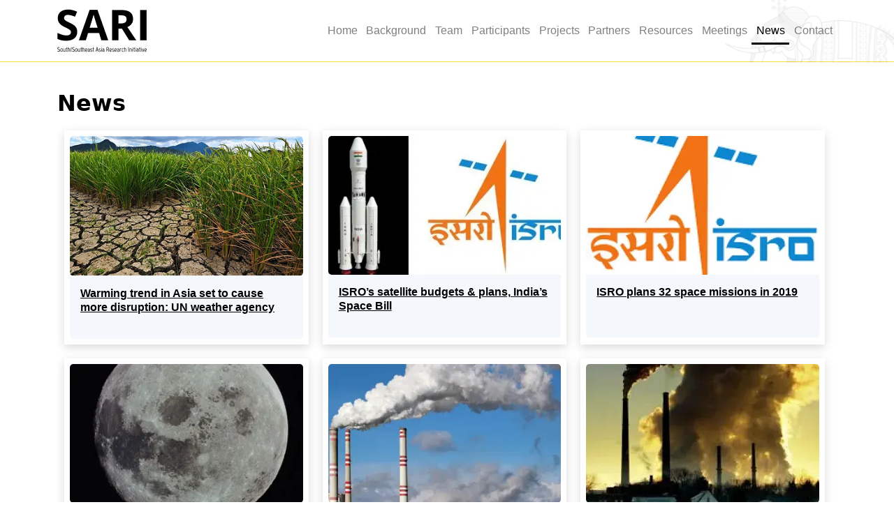

--- FILE ---
content_type: text/html; charset=UTF-8
request_url: https://sari.umd.edu/content/news
body_size: 27542
content:
<!DOCTYPE html>
<html lang="en-gb" dir="ltr">
  <head>
    <meta charset="utf-8" />
<meta name="keywords" content="SARI, South East Asia Research, South East Asia Research Initiative" />
<link rel="canonical" href="https://sari.umd.edu/content/news" />
<meta name="Generator" content="Drupal 10 (https://www.drupal.org)" />
<meta name="MobileOptimized" content="width" />
<meta name="HandheldFriendly" content="true" />
<meta name="viewport" content="width=device-width, initial-scale=1, shrink-to-fit=no" />
<meta http-equiv="x-ua-compatible" content="ie=edge" />
<link rel="icon" href="/themes/custom/sari/images/sari-logo-white.png" type="image/png" />

    <title>News | SARI</title>
    <link rel="stylesheet" media="all" href="/sites/default/files/css/optimized/css_xnDYBl4OD9snX7Sf9EyJ9VkzRg71lff1OegyGLU8z1w.MHky8C7Fb2ClqSGx9itVOKEz1JaZSbRdC30_t0ZD5Vg.css?t55nfu" />
<link rel="stylesheet" media="all" href="/sites/default/files/css/optimized/css_gfUtLDXi72df47AexuJ-vm_wJb2QkME0vEvBnJxO6dA.NxlD5xMc6HZYlikmlGIBed1itJxEIUFLD9gGtWarTnU.css?t55nfu" />
<link rel="stylesheet" media="all" href="/sites/default/files/css/optimized/css_CYXnyo1qFoxHAoBBNsSqN8PVNbP8sxeQ_LtauZ50Wgs.-PbsnCdD-vBgX4nONAqlVy997h8agqf8fciFtut2KO8.css?t55nfu" />
<link rel="stylesheet" media="all" href="/sites/default/files/css/optimized/css_QF7anExUIQ9m7lRlQYpqk7QebuejK_k7Tyzw3UgZ-hg.zjSnUv5hoyFOf8BjEHfUB0pkOew-6-t4mtgtgA_WqsE.css?t55nfu" />
<link rel="stylesheet" media="all" href="/sites/default/files/css/optimized/css_7QllbjqoprdCwoIdo3V7DWqJKkTBOzMJn-xZmsutiww.5feh2kVEMhseDZflx1Kqw6ZIXhajyCow_CbrMAlS4b0.css?t55nfu" />
<link rel="stylesheet" media="all" href="/sites/default/files/css/optimized/css_hnJTGN1fzih_ZZssV428NML2NhpFxXlJrqaLNgE8CHo.187nQsG9Ler6nVGyQnebjXDiHsl4gMxRNaX-CwMtc1c.css?t55nfu" />
<link rel="stylesheet" media="all" href="/sites/default/files/css/optimized/css__13fw7LchbE-h7zw4b3GPIwiFWcaKaefv7L39uOe9so.kPbXCttEwseU2GMjD76kcaNx1NWsomhSgIWR2Vf50wY.css?t55nfu" />
<link rel="stylesheet" media="all" href="/sites/default/files/css/optimized/css_0jPT-BWLonFoD1a1XPcxcniBn9WgukRnniaE-xYrMIs.nlvcTFqc7lOVv8cBAhIsfI_CKPANvQ_pNMwVAKVmxME.css?t55nfu" />
<link rel="stylesheet" media="all" href="/sites/default/files/css/optimized/css_wcTRp4Ty5SGu4F6Mj_Src4xCVH1pAn1ZKdFhbgibbUI.J2nJCOqZkJ3n7aezErrbFz5-_iZNnMsSsKIeENZB1Rc.css?t55nfu" />
<link rel="stylesheet" media="all" href="/sites/default/files/css/optimized/css_XYJeCymlgeYq2fA8gUC7CjnYFGGkur-vgRftab7u22k.Wl-86Mu4TF12UxqDBObNprQr9i-i0VHgCT70UPqKcA8.css?t55nfu" />
<link rel="stylesheet" media="all" href="/sites/default/files/css/optimized/css_GbvmbJJu3etNuvRxzgpArn9FbrGIPob5sKfVZm03KVw.866u6fdPdP6rVm82By_MF5SPrVyvcpmVmVzl-CIvZMk.css?t55nfu" />
<link rel="stylesheet" media="all" href="/sites/default/files/css/optimized/css_Q6hS9heFRWwmGWvo9WsD_D6nDHdUaUnYt6sC6_oX9L8.6ekTFqTOyN_mXfiqWD6BamKRXzLdbIdB3CHv3YFORHU.css?t55nfu" />
<link rel="stylesheet" media="all" href="/sites/default/files/css/optimized/css_41w6dBZ448pJSogyLgoToui9MDm8KnZHhhxIUFUonds.zKZLUX8cpZx2rili6aVR06psSVMzY1-POnYekR4EqyY.css?t55nfu" />
<link rel="stylesheet" media="all" href="/sites/default/files/css/optimized/css_JCU_zSqQm3rvBIXWevl-Uch6AS6Fms27h_AxAbdSM2A.wxtgbgcqTLpBVC95RX-z6rQ-z3ar4sGCwEqxze-mbyw.css?t55nfu" />
<link rel="stylesheet" media="all" href="/sites/default/files/css/optimized/css__7a65Qsn2GbI6R4HiSGaSbf2n93vUm8S71hKr7aus8Y.bZAcMC16xZANhAQqqECBiT_j9sGstxBYOhALPD2bMeo.css?t55nfu" />
<link rel="stylesheet" media="all" href="/sites/default/files/css/optimized/css_PRpLCpZQr4zTfafBQvuU6Ai1fdWr3UHToA3uiawHjkM.FaCjJ60d7IHs3XMZc_koKO2mW5M006SM64Eq8b-mz6o.css?t55nfu" />
<link rel="stylesheet" media="all" href="/sites/default/files/css/optimized/css_Q7zLgQvyD3dkOHXnT2wFwjtThfQupYWs-a29sqLPi4I.O9V3Yvd1WisAugcTzvbdTqOqByaya4A6G8Bze_LcnhA.css?t55nfu" />
<link rel="stylesheet" media="all" href="/sites/default/files/css/optimized/css_DUFXMsohA9selI3SH_wUL9KvYoyK7_D9L_CWWPRc1ok.QeVSkmWub8Z56K5IbuuDjUSJ25YbbV4AM9fAjahUuyE.css?t55nfu" />
<link rel="stylesheet" media="all" href="/sites/default/files/css/optimized/css_zaONKoVbo0l69XbCwln3ceB4og-AEQy3ikxyuTYlc34.GcdbbN03EjzcuONkAqnlJ28ZAIxhIEK3k5PqKutMVJk.css?t55nfu" />
<link rel="stylesheet" media="all" href="/sites/default/files/css/optimized/css_xq2miP2LnpzRpLwMqhXhCs1fhBi9UO5UxYjIAgUDyYs.TIxF2JBRW0ekKXWtX3VdujounmkZahvjmYTsUuLI1z4.css?t55nfu" />
<link rel="stylesheet" media="all" href="/sites/default/files/css/optimized/css_6HivcsiYsYz4j4-2NDO18e_kFV3yb2a3MeAhQQkmD7o.s1iI2j5-Jo_CJUEfS6zewFy-EV8cmerEQqUPDNnMDgA.css?t55nfu" />
<link rel="stylesheet" media="all" href="/sites/default/files/css/optimized/css_ULcjpJUQ2V8T6WlRTli8ocSk-HTVVw4nuyWNM-0j-qQ._enR67ahGZwXhdiW9uymt4b_v9K4sJCSg9_ZBt29Bw4.css?t55nfu" />
<link rel="stylesheet" media="all" href="/sites/default/files/css/optimized/css_S6gp5GaqnO1zrSDdlBZrvvgmd99re27RaVPMU2_tgzY.T8X_cWxXZBflEjv6-n4mPID1U_zNqyDIfsU8EGiw0hk.css?t55nfu" />
<link rel="stylesheet" media="all" href="/sites/default/files/css/optimized/css_oLMjKzlLAw_4AD_x8mAmC76buyyJrd4CPSTVdFugAt8.t1oNf_u56ctKfmDWYjGTuOOq8PXgmn2c0wCu8h7qD80.css?t55nfu" />
<link rel="stylesheet" media="all" href="/sites/default/files/css/optimized/css_-bAhJICtorVqPB4BD6Cri5iWm9yYdRu_Rww7Kka7ok8.SoHs6ne65PMh58Qsr4aZ_ZTOUs9OgJNQTL1H21mlt0A.css?t55nfu" />
<link rel="stylesheet" media="all" href="/sites/default/files/css/optimized/css_51WG8H0oD-m5tDm3UJpnXMjhglgIL4l6P8PHT4obWJY.OVl-gWq0iYrzEJCmNUCHHI2I8J82SmlhoflkchG8enc.css?t55nfu" />
<link rel="stylesheet" media="all" href="/sites/default/files/css/optimized/css_MBJ8KJlmThtk5INW_8JVeRQtcgmEs40BtQ-T4SlKg7g.Nx9JzqADCKkAX9uY2YCA1LskNARZ5xinpdOoNHl6ulI.css?t55nfu" />
<link rel="stylesheet" media="all" href="/sites/default/files/css/optimized/css_szEO2gWhwO1GiVRs1f6ubWWavRNovkCt8PER7cAnK1E.XVS_3LevezY9AZIjruubkeVxm6NAY6U02uMicw-sHkw.css?t55nfu" />
<link rel="stylesheet" media="all" href="/sites/default/files/css/optimized/css_R2Bwy1cqFbCqLt5ULrwdOGy4v-yXv0dii_URePNpL58.GXS7eK1K3AIrtELZ4t-dT8kRiewu2C5Oh0avv0urY8g.css?t55nfu" />
<link rel="stylesheet" media="all" href="/sites/default/files/css/optimized/css_RBUMkOrZvZGe9czzZrRJYWYVpFBYmnlAvTyGBd97my8.ZV8HqH0w6PhcAxxDaf-g2MHmRfeoQC0hLR-bwJBLdvg.css?t55nfu" />
<link rel="stylesheet" media="all" href="/sites/default/files/css/optimized/css_8CmYdyVOMhSae1zX_WT3FRWXZklF9KCAOfEXCeo9UjE.K4TVH27sFwkzTXc5e-ckSeOEJVQxgfl1zJh431Fu1MM.css?t55nfu" />
<link rel="stylesheet" media="all" href="/sites/default/files/css/optimized/css_gYEjaSZaK8Zpdhx64gsHGX5MRMBPXaGBDGuZnYwOD2A.leW6ssevPbPAEh4wCHc3zjY9_6N1nl2VTprYKbDxmQY.css?t55nfu" />
<link rel="stylesheet" media="all" href="/sites/default/files/css/optimized/css_61aZlfSMwxDuySXS_2l7EdgKstqMUswVUi1brEeKV_M.17a28_i2VDyudXjlR6HUMYE8yQXdJzwSlgeUiOtGwVo.css?t55nfu" />
<link rel="stylesheet" media="all" href="/sites/default/files/css/optimized/css_D_Lsu8Ay4UqztXzfdq7qm9TpZaeHr511OjKEzFmRSrk.yRiu8h8AAhfyyGJxsisXPJnioPbErOB7rkS0nfavTZU.css?t55nfu" />

    
  </head>
  <body class="layout-no-sidebars page-node-23 path-node node--type-page">
    <a href="#main-content" class="visually-hidden-focusable">
      Skip to main content
    </a>
    
      <div class="dialog-off-canvas-main-canvas" data-off-canvas-main-canvas>
    
<div id="page-wrapper">
  <div id="page">
    <header id="header" class="header" role="banner" aria-label="Site header">
                              <div class="container">
          <nav class="navbar navbar-dark bg-primary navbar-expand-lg" id="navbar-main">
                                  <a href="/" title="Home" rel="home" class="navbar-brand">
              <img src="/themes/custom/sari/images/sari-logo.webp" alt="Home" class="img-fluid d-inline-block align-top" />
            SARI
    </a>
    

                              <button class="navbar-toggler collapsed" type="button" data-bs-toggle="collapse" data-bs-target="#CollapsingNavbar" aria-controls="CollapsingNavbar" aria-expanded="false" aria-label="Toggle navigation"><span class="navbar-toggler-icon"></span></button>
                <div class="collapse navbar-collapse justify-content-end" id="CollapsingNavbar">
                                      <nav role="navigation" aria-labelledby="block-sari-main-menu-menu" id="block-sari-main-menu" class="block block-menu navigation menu--main">
            
  <h2 class="visually-hidden" id="block-sari-main-menu-menu">Main menu</h2>
  

        
              <ul class="clearfix nav navbar-nav" data-component-id="bootstrap_barrio:menu_main">
                    <li class="nav-item">
                          <a href="/home" class="nav-link nav-link--home" data-drupal-link-system-path="node/632">Home</a>
              </li>
                <li class="nav-item">
                          <a href="/content/sari-background" class="nav-link nav-link--content-sari-background" data-drupal-link-system-path="node/13">Background</a>
              </li>
                <li class="nav-item">
                          <a href="/content/core-team" class="nav-link nav-link--content-core-team" data-drupal-link-system-path="node/1">Team</a>
              </li>
                <li class="nav-item">
                          <a href="/content/participants" class="nav-link nav-link--content-participants" data-drupal-link-system-path="node/5">Participants</a>
              </li>
                <li class="nav-item">
                          <a href="/content/projects" class="nav-link nav-link--content-projects" data-drupal-link-system-path="node/3">Projects</a>
              </li>
                <li class="nav-item">
                          <a href="/content/partners" class="nav-link nav-link--content-partners" data-drupal-link-system-path="node/2">Partners</a>
              </li>
                <li class="nav-item">
                          <a href="/content/satellite-systems" class="nav-link nav-link--content-satellite-systems" data-drupal-link-system-path="node/90">Resources</a>
              </li>
                <li class="nav-item">
                          <a href="/content/meetings" class="nav-link nav-link--content-meetings" data-drupal-link-system-path="node/6">Meetings</a>
              </li>
                <li class="nav-item active">
                          <a href="/content/news" class="nav-link active nav-link--content-news is-active" data-drupal-link-system-path="node/23" aria-current="page">News</a>
              </li>
                <li class="nav-item">
                          <a href="/form/contact" class="nav-link nav-link--form-contact" data-drupal-link-system-path="webform/contact">Contact</a>
              </li>
        </ul>
  



  </nav>


                                                    </div>
                                                  </nav>
        </div>
                  </header>
          <div class="highlighted">
        <aside class="container section clearfix" role="complementary">
            <div data-drupal-messages-fallback class="hidden"></div>


        </aside>
      </div>
            <div id="main-wrapper" class="layout-main-wrapper clearfix">
              <div id="main" class="container">
            <div id="block-sari-breadcrumbs" class="block block-system block-system-breadcrumb-block">
  
    
      <div class="content">
      
  <nav role="navigation" aria-label="breadcrumb" style="">
  <ol class="breadcrumb">
            <li class="breadcrumb-item">
        <a href="/">Home</a>
      </li>
        </ol>
</nav>


    </div>
  </div>


          <div class="row row-offcanvas row-offcanvas-left clearfix">
              <main class="main-content col" id="content" role="main">
                <section class="section">
                  <a href="#main-content" id="main-content" tabindex="-1"></a>
                    <div id="block-sari-page-title" class="block block-core block-page-title-block">
  
    
      <div class="content">
      
  <h1 class="title"><span class="field field--name-title field--type-string field--label-hidden">News</span>
</h1>


    </div>
  </div>
<div id="block-sari-content" class="block block-system block-system-main-block">
  
    
      <div class="content">
      

<article data-history-node-id="23" class="node node--type-page node--view-mode-full clearfix">
  <header>
    
        
      </header>
  <div class="node__content clearfix">
    
  </div>
</article>

    </div>
  </div>
<div class="views-element-container news-list block block-views block-views-blocknews-block-2" id="block-sari-views-block-news-block-2">
  
    
      <div class="content">
      <div><div class="view view-news view-id-news view-display-id-block_2 js-view-dom-id-a1a78f916ba7db2b71a10b11d4ce2c7c708037dccdd59e2e91aba38389460bdd">
  
    
      
      <div class="view-content row">
          <div class="views-row">
    <div class="views-field views-field-field-news-image"><div class="field-content"><img src="/themes/custom/sari/images/news-no-result-image.png"></div></div><div class="views-field views-field-title"><span class="field-content"><a href="/news/warming-trend-asia-set-cause-more-disruption-un-weather-agency" hreflang="en-gb">Warming trend in Asia set to cause more disruption: UN weather agency</a></span></div><div class="views-field views-field-body"><div class="field-content"></div></div>
  </div>
    <div class="views-row">
    <div class="views-field views-field-field-news-image"><div class="field-content">  <img loading="lazy" src="/sites/default/files/styles/news_card/public/ISRO-INDIA_0.jpg.webp?itok=yGphmv0z" width="385" height="230" class="image-style-news-card" />


</div></div><div class="views-field views-field-title"><span class="field-content"><a href="/news/isro%25E2%2580%2599s-satellite-budgets-plans-india%25E2%2580%2599s-space-bill" hreflang="en-gb">ISRO’s satellite budgets &amp; plans, India’s Space Bill</a></span></div><div class="views-field views-field-body"><div class="field-content"></div></div>
  </div>
    <div class="views-row">
    <div class="views-field views-field-field-news-image"><div class="field-content">  <img loading="lazy" src="/sites/default/files/styles/news_card/public/ISRO_png.png.webp?itok=yF7_RZpP" width="385" height="230" class="image-style-news-card" />


</div></div><div class="views-field views-field-title"><span class="field-content"><a href="/news/isro-plans-32-space-missions-2019" hreflang="en-gb">ISRO plans 32 space missions in 2019</a></span></div><div class="views-field views-field-body"><div class="field-content"></div></div>
  </div>
    <div class="views-row">
    <div class="views-field views-field-field-news-image"><div class="field-content">  <img loading="lazy" src="/sites/default/files/styles/news_card/public/moon-1.jpg.webp?itok=zxSHqs7T" width="385" height="230" class="image-style-news-card" />


</div></div><div class="views-field views-field-title"><span class="field-content"><a href="/news/india%25E2%2580%2599s-moon-mission-planned-april-2019-%25E2%2580%2598vyomnauts%25E2%2580%2599-reach-space-dec-2021-isro" hreflang="en-gb">India’s moon mission planned for April 2019, ‘Vyomnauts’ to reach space by Dec 2021: ISRO</a></span></div><div class="views-field views-field-body"><div class="field-content"></div></div>
  </div>
    <div class="views-row">
    <div class="views-field views-field-field-news-image"><div class="field-content">  <img loading="lazy" src="/sites/default/files/styles/news_card/public/CO2-Emissions-1030x515.jpg.webp?itok=DhbsAxFj" width="385" height="230" class="image-style-news-card" />


</div></div><div class="views-field views-field-title"><span class="field-content"><a href="/news/international-focus-greenhouse-gas-monitoring-satellites-sensors" hreflang="en-gb">International focus on greenhouse gas monitoring satellites, sensors</a></span></div><div class="views-field views-field-body"><div class="field-content"></div></div>
  </div>
    <div class="views-row">
    <div class="views-field views-field-field-news-image"><div class="field-content">  <img loading="lazy" src="/sites/default/files/styles/news_card/public/pollution.jpg.webp?itok=tqv6J2wg" width="385" height="230" class="image-style-news-card" />


</div></div><div class="views-field views-field-title"><span class="field-content"><a href="/news/india-launches-new-bid-battle-dirty-air" hreflang="en-gb">India launches new bid to battle dirty air</a></span></div><div class="views-field views-field-body"><div class="field-content"></div></div>
  </div>
    <div class="views-row">
    <div class="views-field views-field-field-news-image"><div class="field-content">  <img loading="lazy" src="/sites/default/files/styles/news_card/public/Maxar.png.webp?itok=ZcZHrZhi" width="385" height="230" class="image-style-news-card" />


</div></div><div class="views-field views-field-title"><span class="field-content"><a href="/news/maxar-technologies-reports-failure-its-worldview-4-imaging-satellite" hreflang="en-gb">Maxar Technologies Reports Failure of its WorldView-4 Imaging Satellite</a></span></div><div class="views-field views-field-body"><div class="field-content"></div></div>
  </div>
    <div class="views-row">
    <div class="views-field views-field-field-news-image"><div class="field-content">  <img loading="lazy" src="/sites/default/files/styles/news_card/public/Isro_gsat.jpg.webp?itok=29-lvshG" width="385" height="230" class="image-style-news-card" />


</div></div><div class="views-field views-field-title"><span class="field-content"><a href="/news/india-approves-14bln-first-manned-spaceflight-be-launched-2022" hreflang="en-gb">India Approves $1.4Bln for First Manned Spaceflight to be Launched in 2022</a></span></div><div class="views-field views-field-body"><div class="field-content"></div></div>
  </div>
    <div class="views-row">
    <div class="views-field views-field-field-news-image"><div class="field-content">  <img loading="lazy" src="/sites/default/files/styles/news_card/public/NASA_logo_1.png.webp?itok=mri18hTG" width="385" height="230" class="image-style-news-card" />


</div></div><div class="views-field views-field-title"><span class="field-content"><a href="/news/nasa-sends-cubesats-space-first-dedicated-launch-us-partner-rocket-lab" hreflang="en-gb">NASA Sends CubeSats to Space on First Dedicated Launch with U.S. Partner Rocket Lab</a></span></div><div class="views-field views-field-body"><div class="field-content"></div></div>
  </div>
    <div class="views-row">
    <div class="views-field views-field-field-news-image"><div class="field-content">  <img loading="lazy" src="/sites/default/files/styles/news_card/public/foodsecurity.jpg.webp?itok=c7sjelI-" width="385" height="230" class="image-style-news-card" />


</div></div><div class="views-field views-field-title"><span class="field-content"><a href="/news/smallholders%25E2%2580%2599-global-food-production-underestimated" hreflang="en-gb">Smallholders’ global food production underestimated</a></span></div><div class="views-field views-field-body"><div class="field-content"></div></div>
  </div>
    <div class="views-row">
    <div class="views-field views-field-field-news-image"><div class="field-content">  <img loading="lazy" src="/sites/default/files/styles/news_card/public/bluemar-655x336.png.webp?itok=HLqdfHoX" width="385" height="230" class="image-style-news-card" />


</div></div><div class="views-field views-field-title"><span class="field-content"><a href="/news/blue-marble-releases-geographic-calculator-2019" hreflang="en-gb">Blue Marble Releases Geographic Calculator 2019</a></span></div><div class="views-field views-field-body"><div class="field-content"></div></div>
  </div>
    <div class="views-row">
    <div class="views-field views-field-field-news-image"><div class="field-content">  <img loading="lazy" src="/sites/default/files/styles/news_card/public/melting-glacier-1.jpg.webp?itok=TQAPHiY3" width="385" height="230" class="image-style-news-card" />


</div></div><div class="views-field views-field-title"><span class="field-content"><a href="/news/slow-flow-glaciers-thinning-asia" hreflang="en-gb">Slow flow for glaciers thinning in Asia</a></span></div><div class="views-field views-field-body"><div class="field-content"></div></div>
  </div>

    </div>
  
        <nav aria-label="pagination-heading">
    <h4 id="pagination-heading" class="visually-hidden">Pagination</h4>
    <ul class="pagination js-pager__items">
                                                        <li class="page-item active">
                      <span class="page-link">1</span>
                  </li>
              <li class="page-item ">
                      <a href="?page=1" title="" class="page-link">2</a>
                  </li>
              <li class="page-item ">
                      <a href="?page=2" title="" class="page-link">3</a>
                  </li>
                          <li class="page-item" role="presentation"><span class="page-link">&hellip;</span></li>
                          <li class="page-item">
          <a href="?page=1" title="Go to next page" rel="next" class="page-link">
            <span aria-hidden="true">Next</span>
            <span class="visually-hidden">Next page</span>
          </a>
        </li>
                          <li class="page-item">
          <a href="?page=6" title="Go to last page" class="page-link">
            <span aria-hidden="true">»</span>
            <span class="visually-hidden">Last page</span>
          </a>
        </li>
          </ul>
  </nav>

          </div>
</div>

    </div>
  </div>


                </section>
              </main>
                                  </div>
        </div>
          </div>
        <footer class="site-footer">
              <div class="container">
                      <div class="site-footer__top clearfix">
              <div class="col-md-4">  <section class="row region region-footer-first">
    <div id="block-sari-footer1" class="footer-1-block block-content-basic block block-block-content block-block-contentc492622e-2a4d-42ca-8b66-8b9db857bb2a">
  
    
      <div class="content">
      
            <div class="clearfix text-formatted field field--name-body field--type-text-with-summary field--label-hidden field__item"><img class="umd-logo" src="/themes/custom/sari/images/umd-logo.png" width="446" height="75" loading="lazy"><img src="/themes/custom/sari/images/sari-logo-white.png" width="106" height="52" loading="lazy"><p>The goal of SARI is to develop an innovative regional research, education, and capacity building program involving state-of-the-art remote sensing, natural sciences, engineering and social sciences to enrich Land Cover/Land Use Change (LCLUC) science in South/Southeast Asia.&nbsp;</p><div class="nasa-sec"><img src="/themes/custom/sari/images/nasa-logo.png" width="85" height="73" loading="lazy"><div class="desc"><p>Manager: Krishna Vadrevu</p></div></div></div>
      
    </div>
  </div>

  </section>
</div>
              <div class="col-md-4">  <section class="row region region-footer-second">
    <div id="block-sari-quicklinks" class="quick-links-block block-content-basic block block-block-content block-block-content6a8991c4-eef8-4b0b-8c04-d5fee377d6f0">
  
      <h2>Quick Links</h2>
    
      <div class="content">
      
            <div class="clearfix text-formatted field field--name-body field--type-text-with-summary field--label-hidden field__item"><ul class="links-list"><li><a href="http://lcluc.hq.nasa.gov/">NASA LCLUC</a></li><li><a href="http://www.nasa.gov/mission_pages/servir/index.html">NASA SERVIR</a></li><li><a href="http://www.fao.org/gtos/gofc-gold/index.html">GOFC-GOLD</a></li><li><a href="http://www.gofcgold.wur.nl/index.php">GOFC-GOLD Land Cover Implementation Team Office</a></li><li><a href="http://gofc-fire.umd.edu/">GOFC-GOLD Fire Implementation Team</a></li><li><a href="http://geoglam-crop-monitor.org/">GEOGLAM</a></li></ul></div>
      
    </div>
  </div>

  </section>
</div>
              <div class="col-md-4">  <section class="row region region-footer-third">
    <div id="block-sari-contactus" class="contact-us-footer block-content-basic block block-block-content block-block-content65d03a76-3dbc-43b7-b651-580ad7ffe17c">
  
      <h2>Contact us</h2>
    
      <div class="content">
      
            <div class="clearfix text-formatted field field--name-body field--type-text-with-summary field--label-hidden field__item"><p class="univ">University of Maryland College Park,<br>Dept. of Geographical Sciences, 4321 Hartwick Building, Suite 400, College Park, MD., 20740</p><p class="phone">301-314-0220</p><p class="email">krisvkp@umd.edu</p></div>
      
    </div>
  </div>

  </section>
</div>
              
            </div>
                              <div class="site-footer__bottom">
            <div class="container">
                <section class="row region region-footer-fifth">
    <div id="block-sari-umdbottom" class="umd-web-block block-content-basic block block-block-content block-block-content38a89362-f5c3-4889-b06c-cc45e79133d8">
  
    
      <div class="content">
      
            <div class="clearfix text-formatted field field--name-body field--type-text-with-summary field--label-hidden field__item"><p><a href="http://www.umd.edu/web-accessibility">UMD Web Accessibility</a></p></div>
      
    </div>
  </div>

  </section>

            </div>
            <button id="backToTop" style="display: none;">^</button>
          </div>
                  </div>
          </footer>
  </div>
</div>

  </div>

    
    <script type="application/json" data-drupal-selector="drupal-settings-json">{"path":{"baseUrl":"\/","pathPrefix":"","currentPath":"node\/23","currentPathIsAdmin":false,"isFront":false,"currentLanguage":"en-gb"},"pluralDelimiter":"\u0003","suppressDeprecationErrors":true,"user":{"uid":0,"permissionsHash":"2c3fd0f21666446f7726238ead24f53a4608fc5ad9cf179150c8cb92c6b54d8d"}}</script>
<script src="/sites/default/files/js/optimized/js_-Q_n4K-nJUTSDm7IEdez80ahest7Q2GaZ4gdGVBqyxk.CjPOB4S5MkTOtjbG2rscapzM3kUMoO9_KSSppeZi7yw.js?v=10.5.3"></script>
<script src="/sites/default/files/js/optimized/js_Fq0Vr_tdEBCNVy3kokXWq3t1Y-3nM1VW0xilgduvKmg.u1EpMAIB9GtnN4YZQc7bJXOTMK_fLSYRtK-ZNSi6SVk.js?v=10.5.3"></script>
<script src="/sites/default/files/js/optimized/js_dxIVcwvQ00owLGoUGPTfRYXU-T5rnj8Xi0cXfb3Kn58.48e-Fq6QNKFGyu_H3yXLBdZdgrEftHb1NnGU5B5WW2k.js?v=3.7.1"></script>
<script src="/sites/default/files/js/optimized/js_XqNEQ87fARW51ksbkqenWnU4WaXUKvK0yfavr47dMsk.UVfvT3TUEE5OHVYPVtHcmN0XvyFx2-bENNEMQnPc420.js?t55nfu"></script>
<script src="/sites/default/files/js/optimized/js_Hpe5jrMuKXrV4HSTMApXJsNBxraAgcHUrTjxkwWKqy8.zXNyowYAboXNfQY8fFX8SVZ_GuRiq7pyoLEOP-E_kDw.js?v=10.5.3"></script>
<script src="/sites/default/files/js/optimized/js_V1oRQ-kJlXBZaEklOtPUe_1t8-l0RS94HJ3gsqxKikc.uUC9Cqlx_XQ1HRQ2AkqCEvgRUE6GEwWfNCLcapaTybY.js?v=10.5.3"></script>
<script src="/sites/default/files/js/optimized/js_KRjtvzl6UujB23-j_sF6dqOcbqg2z8ej98A8RU9bGsg.qmju17sh1OJfmItbeYILpjNYaI3qrzUy59yUCk-K7Xc.js?v=10.5.3"></script>
<script src="/sites/default/files/js/optimized/js_KXKsUMS0-V9UmLeni_xazkW2HN3q185seNESSznrBvQ.cxb7qoyamKsMiJKMa2DyGcA4taG5xd4d2TX3Tlcd348.js?t55nfu"></script>
<script src="/sites/default/files/js/optimized/js__qI3djwVXWCJ_4BsEbZdBRgPRFDMtXjv5FtZa2x4dzQ.b-m5Sl89BVsc2IzYu-cfj8zLxsztEEj2NweP0ItggtQ.js?v=10.5.3"></script>
<script src="/sites/default/files/js/optimized/js_jrcPG_RzV-uy-N4stSeRGApmJ2TrqCzdZg5QKbSZb-4.V93-Yp4lzd5opL3be0IiiA3eMdVkk5jfMqTa_TohXmA.js?v=10.5.3"></script>
<script src="/sites/default/files/js/optimized/js_9Pwfy-yV2URNvoJnFRM26TCOftu65g1phdiDhiKpKKU.zmqA9LfCsIX1b5TNdrd0W4scr1ehBjj_It5Ot-18To8.js?v=10.5.3"></script>

  </body>
</html>


--- FILE ---
content_type: text/css
request_url: https://sari.umd.edu/sites/default/files/css/optimized/css_xnDYBl4OD9snX7Sf9EyJ9VkzRg71lff1OegyGLU8z1w.MHky8C7Fb2ClqSGx9itVOKEz1JaZSbRdC30_t0ZD5Vg.css?t55nfu
body_size: 27
content:
/* Source and licensing information for the line(s) below can be found at https://sari.umd.edu/core/modules/system/css/components/align.module.css. */
.text-align-left{text-align:left}.text-align-right{text-align:right}.text-align-center{text-align:center}.text-align-justify{text-align:justify}.align-left{float:left}.align-right{float:right}.align-center{display:block;margin-right:auto;margin-left:auto}
/* Source and licensing information for the above line(s) can be found at https://sari.umd.edu/core/modules/system/css/components/align.module.css. */

--- FILE ---
content_type: text/css
request_url: https://sari.umd.edu/sites/default/files/css/optimized/css_gfUtLDXi72df47AexuJ-vm_wJb2QkME0vEvBnJxO6dA.NxlD5xMc6HZYlikmlGIBed1itJxEIUFLD9gGtWarTnU.css?t55nfu
body_size: -169
content:
/* Source and licensing information for the line(s) below can be found at https://sari.umd.edu/core/modules/system/css/components/fieldgroup.module.css. */
.fieldgroup{padding:0;border-width:0}
/* Source and licensing information for the above line(s) can be found at https://sari.umd.edu/core/modules/system/css/components/fieldgroup.module.css. */

--- FILE ---
content_type: text/css
request_url: https://sari.umd.edu/sites/default/files/css/optimized/css_QF7anExUIQ9m7lRlQYpqk7QebuejK_k7Tyzw3UgZ-hg.zjSnUv5hoyFOf8BjEHfUB0pkOew-6-t4mtgtgA_WqsE.css?t55nfu
body_size: -161
content:
/* Source and licensing information for the line(s) below can be found at https://sari.umd.edu/core/modules/system/css/components/clearfix.module.css. */
.clearfix:after{display:table;clear:both;content:""}
/* Source and licensing information for the above line(s) can be found at https://sari.umd.edu/core/modules/system/css/components/clearfix.module.css. */

--- FILE ---
content_type: text/css
request_url: https://sari.umd.edu/sites/default/files/css/optimized/css_7QllbjqoprdCwoIdo3V7DWqJKkTBOzMJn-xZmsutiww.5feh2kVEMhseDZflx1Kqw6ZIXhajyCow_CbrMAlS4b0.css?t55nfu
body_size: -162
content:
/* Source and licensing information for the line(s) below can be found at https://sari.umd.edu/core/modules/system/css/components/details.module.css. */
.js details:not([open]) .details-wrapper{display:none}
/* Source and licensing information for the above line(s) can be found at https://sari.umd.edu/core/modules/system/css/components/details.module.css. */

--- FILE ---
content_type: text/css
request_url: https://sari.umd.edu/sites/default/files/css/optimized/css_hnJTGN1fzih_ZZssV428NML2NhpFxXlJrqaLNgE8CHo.187nQsG9Ler6nVGyQnebjXDiHsl4gMxRNaX-CwMtc1c.css?t55nfu
body_size: -47
content:
/* Source and licensing information for the line(s) below can be found at https://sari.umd.edu/core/modules/system/css/components/hidden.module.css. */
.hidden{display:none}.visually-hidden{position:absolute !important;overflow:hidden;clip:rect(1px,1px,1px,1px);width:1px;height:1px;word-wrap:normal}.visually-hidden.focusable:active,.visually-hidden.focusable:focus-within{position:static !important;overflow:visible;clip:auto;width:auto;height:auto}.invisible{visibility:hidden}
/* Source and licensing information for the above line(s) can be found at https://sari.umd.edu/core/modules/system/css/components/hidden.module.css. */

--- FILE ---
content_type: text/css
request_url: https://sari.umd.edu/sites/default/files/css/optimized/css__13fw7LchbE-h7zw4b3GPIwiFWcaKaefv7L39uOe9so.kPbXCttEwseU2GMjD76kcaNx1NWsomhSgIWR2Vf50wY.css?t55nfu
body_size: -119
content:
/* Source and licensing information for the line(s) below can be found at https://sari.umd.edu/core/modules/system/css/components/item-list.module.css. */
.item-list__comma-list,.item-list__comma-list li{display:inline}.item-list__comma-list{margin:0;padding:0}.item-list__comma-list li:after{content:", "}.item-list__comma-list li:last-child:after{content:""}
/* Source and licensing information for the above line(s) can be found at https://sari.umd.edu/core/modules/system/css/components/item-list.module.css. */

--- FILE ---
content_type: text/css
request_url: https://sari.umd.edu/sites/default/files/css/optimized/css_0jPT-BWLonFoD1a1XPcxcniBn9WgukRnniaE-xYrMIs.nlvcTFqc7lOVv8cBAhIsfI_CKPANvQ_pNMwVAKVmxME.css?t55nfu
body_size: -137
content:
/* Source and licensing information for the line(s) below can be found at https://sari.umd.edu/core/modules/system/css/components/js.module.css. */
.js .js-hide{display:none}.js-show{display:none}.js .js-show{display:block}@media (scripting:enabled){.js-hide.js-hide{display:none}.js-show{display:block}}
/* Source and licensing information for the above line(s) can be found at https://sari.umd.edu/core/modules/system/css/components/js.module.css. */

--- FILE ---
content_type: text/css
request_url: https://sari.umd.edu/sites/default/files/css/optimized/css_XYJeCymlgeYq2fA8gUC7CjnYFGGkur-vgRftab7u22k.Wl-86Mu4TF12UxqDBObNprQr9i-i0VHgCT70UPqKcA8.css?t55nfu
body_size: -174
content:
/* Source and licensing information for the line(s) below can be found at https://sari.umd.edu/core/modules/system/css/components/position-container.module.css. */
.position-container{position:relative}
/* Source and licensing information for the above line(s) can be found at https://sari.umd.edu/core/modules/system/css/components/position-container.module.css. */

--- FILE ---
content_type: text/css
request_url: https://sari.umd.edu/sites/default/files/css/optimized/css_GbvmbJJu3etNuvRxzgpArn9FbrGIPob5sKfVZm03KVw.866u6fdPdP6rVm82By_MF5SPrVyvcpmVmVzl-CIvZMk.css?t55nfu
body_size: -127
content:
/* Source and licensing information for the line(s) below can be found at https://sari.umd.edu/core/modules/system/css/components/reset-appearance.module.css. */
.reset-appearance{margin:0;padding:0;border:0 none;background:0 0;line-height:inherit;-webkit-appearance:none;appearance:none}
/* Source and licensing information for the above line(s) can be found at https://sari.umd.edu/core/modules/system/css/components/reset-appearance.module.css. */

--- FILE ---
content_type: text/css
request_url: https://sari.umd.edu/sites/default/files/css/optimized/css_JCU_zSqQm3rvBIXWevl-Uch6AS6Fms27h_AxAbdSM2A.wxtgbgcqTLpBVC95RX-z6rQ-z3ar4sGCwEqxze-mbyw.css?t55nfu
body_size: -2
content:
/* Source and licensing information for the line(s) below can be found at https://sari.umd.edu/core/modules/system/css/components/system-status-report-counters.css. */
.system-status-report-counters__item{width:100%;margin-bottom:.5em;padding:.5em 0;text-align:center;white-space:nowrap;background-color:rgba(0,0,0,.063)}@media screen and (min-width:60em){.system-status-report-counters{display:flex;flex-wrap:wrap;justify-content:space-between}.system-status-report-counters__item--half-width{width:49%}.system-status-report-counters__item--third-width{width:33%}}
/* Source and licensing information for the above line(s) can be found at https://sari.umd.edu/core/modules/system/css/components/system-status-report-counters.css. */

--- FILE ---
content_type: text/css
request_url: https://sari.umd.edu/sites/default/files/css/optimized/css__7a65Qsn2GbI6R4HiSGaSbf2n93vUm8S71hKr7aus8Y.bZAcMC16xZANhAQqqECBiT_j9sGstxBYOhALPD2bMeo.css?t55nfu
body_size: -114
content:
/* Source and licensing information for the line(s) below can be found at https://sari.umd.edu/core/modules/system/css/components/system-status-report-general-info.css. */
.system-status-general-info__item{margin-top:1em;padding:0 1em 1em;border:1px solid #ccc}.system-status-general-info__item-title{border-bottom:1px solid #ccc}
/* Source and licensing information for the above line(s) can be found at https://sari.umd.edu/core/modules/system/css/components/system-status-report-general-info.css. */

--- FILE ---
content_type: text/css
request_url: https://sari.umd.edu/sites/default/files/css/optimized/css_6HivcsiYsYz4j4-2NDO18e_kFV3yb2a3MeAhQQkmD7o.s1iI2j5-Jo_CJUEfS6zewFy-EV8cmerEQqUPDNnMDgA.css?t55nfu
body_size: -142
content:
/* Source and licensing information for the line(s) below can be found at https://sari.umd.edu/core/../themes/contrib/bootstrap_barrio/components/breadcrumb/breadcrumb.css. */
.breadcrumb{font-size:.929em}
/* Source and licensing information for the above line(s) can be found at https://sari.umd.edu/core/../themes/contrib/bootstrap_barrio/components/breadcrumb/breadcrumb.css. */

--- FILE ---
content_type: text/css
request_url: https://sari.umd.edu/sites/default/files/css/optimized/css_S6gp5GaqnO1zrSDdlBZrvvgmd99re27RaVPMU2_tgzY.T8X_cWxXZBflEjv6-n4mPID1U_zNqyDIfsU8EGiw0hk.css?t55nfu
body_size: 1665
content:
/* Source and licensing information for the line(s) below can be found at https://sari.umd.edu/themes/custom/sari/css/basic-page.css. */
.sidebar-menu{font-family:"Open Sans",sans-serif;margin-bottom:30px}.sidebar-menu h2{font-size:22px;font-weight:700;color:#000}.sidebar-menu ul{display:block;padding-left:0}.sidebar-menu ul li{background:#f5f5f5;margin-bottom:5px;border-radius:4px}.sidebar-menu ul li a{color:#000;font-size:18px;font-weight:400;text-decoration:none}.sidebar-menu ul li a.nav-link:hover{color:#000}.sidebar-menu ul li::marker{font-size:0}.sidebar-menu ul li .views-field{padding:.5rem 1rem}.sidebar-menu ul li.active,.sidebar-menu ul li:hover{background:#f7de32;color:#000;border-radius:4px}.sidebar-menu ul li.page-item{background:transparent}.sidebar-menu ul li.page-item .page-link:hover{background:transparent;color:#fff}.breadcrumb{display:none}#main{margin-top:40px}#main .title{font-size:32px;color:#000;font-weight:700}.placeholder{display:inline-block;min-height:1em;vertical-align:baseline;cursor:pointer;background-color:transparent;opacity:1}.node__content{font-family:"Open Sans",sans-serif}.node__content p{font-family:"Open Sans",sans-serif;color:#000;font-size:18px;font-weight:400;line-height:29px}.node__content p a{color:#000;text-decoration:underline}.node__content p a:hover{text-decoration:none}.node__content ul{padding-left:1em}.node__content ul li{font-size:18px;font-weight:400;color:rgba(0,0,0,0.5);position:relative;line-height:36px;list-style:none;padding-left:5px;font-family:"Open Sans",sans-serif}.node__content ul li::before{content:'';background:url("/themes/custom/sari/css/../images/disc-icon.svg");width:14px;height:14px;display:inline-block;position:absolute;top:11px;left:-17px}.node__content .field--name-field-news-date .field__label,.node__content .field--name-field-news-link .field__label,.node__content .field--name-field-meeting-location .field__label,.node__content .field--name-field-meeting-date .field__label,.node__content .field--name-field-meeting-link .field__label,.node__content .field--name-field-publication-year .field__label{font-size:18px;font-weight:600;margin-top:15px}.node__content .field--name-field-news-date .field__item,.node__content .field--name-field-news-date a,.node__content .field--name-field-news-link .field__item,.node__content .field--name-field-news-link a,.node__content .field--name-field-meeting-location .field__item,.node__content .field--name-field-meeting-location a,.node__content .field--name-field-meeting-date .field__item,.node__content .field--name-field-meeting-date a,.node__content .field--name-field-meeting-link .field__item,.node__content .field--name-field-meeting-link a,.node__content .field--name-field-publication-year .field__item,.node__content .field--name-field-publication-year a{font-size:18px;color:#000}.node__content .field--name-field-news-date .field__item a,.node__content .field--name-field-news-date a a,.node__content .field--name-field-news-link .field__item a,.node__content .field--name-field-news-link a a,.node__content .field--name-field-meeting-location .field__item a,.node__content .field--name-field-meeting-location a a,.node__content .field--name-field-meeting-date .field__item a,.node__content .field--name-field-meeting-date a a,.node__content .field--name-field-meeting-link .field__item a,.node__content .field--name-field-meeting-link a a,.node__content .field--name-field-publication-year .field__item a,.node__content .field--name-field-publication-year a a{font-size:18px;color:#000;text-decoration:underline}.node__content .field--name-field-news-date .field__item a:hover,.node__content .field--name-field-news-date a a:hover,.node__content .field--name-field-news-link .field__item a:hover,.node__content .field--name-field-news-link a a:hover,.node__content .field--name-field-meeting-location .field__item a:hover,.node__content .field--name-field-meeting-location a a:hover,.node__content .field--name-field-meeting-date .field__item a:hover,.node__content .field--name-field-meeting-date a a:hover,.node__content .field--name-field-meeting-link .field__item a:hover,.node__content .field--name-field-meeting-link a a:hover,.node__content .field--name-field-publication-year .field__item a:hover,.node__content .field--name-field-publication-year a a:hover{text-decoration:none}.doc-publ-list .view-publications .view-filters form .js-form-item{margin-right:10px}.doc-publ-list .view-publications .view-filters form .js-form-item label{font-weight:600}.doc-publ-list .view-publications .view-filters form .form-actions button.btn-primary{background-color:#f7de32;color:#000;border-color:#f7de32}.doc-publ-list .view-publications .view-content .views-row .views-field a{font-size:18px;color:#000;text-decoration:underline}.doc-publ-list .view-publications .view-content .views-row .views-field a:hover{text-decoration:none}@media screen and (max-width: 767px){.related-programs-list .view-data-provider-resources{margin-bottom:30px}}.related-programs-list .view-data-provider-resources .view-content .views-row{background:#fffcde;margin:10px;border-radius:5px;box-shadow:0 4px 13px rgba(0,0,0,0.15);padding:15px}@media screen and (max-width: 767px){.related-programs-list .view-data-provider-resources .view-content .views-row{margin:0 0 10px}}.related-programs-list .view-data-provider-resources .view-content .views-row .views-field-field-data-provider-image{width:25%;float:left;height:auto}@media screen and (max-width: 991px){.related-programs-list .view-data-provider-resources .view-content .views-row .views-field-field-data-provider-image img{width:100%;height:auto;padding-right:10px}}@media screen and (max-width: 767px){.related-programs-list .view-data-provider-resources .view-content .views-row .views-field-field-data-provider-image{width:100%;float:none}.related-programs-list .view-data-provider-resources .view-content .views-row .views-field-field-data-provider-image img{width:auto;padding-right:0}}.related-programs-list .view-data-provider-resources .view-content .views-row .views-field-field-data-provider-image img{width:100%;height:auto}.related-programs-list .view-data-provider-resources .view-content .views-row .views-field-field-data-provider-description{width:75%;float:left;padding-left:20px}@media screen and (max-width: 767px){.related-programs-list .view-data-provider-resources .view-content .views-row .views-field-field-data-provider-description{width:100%;float:none;padding-left:0;margin-top:20px}}.related-programs-list .view-data-provider-resources .view-content .views-row .views-field-field-data-provider-description p{font-size:15px;color:#000;line-height:25px}.related-programs-list .view-data-provider-resources .view-content .views-row .views-field-field-data-provider-description p a{color:#000;font-size:15px;font-weight:400;text-decoration:underline}@media screen and (max-width: 991px){.related-programs-list .view-data-provider-resources .view-content .views-row .views-field-field-data-provider-description p a{word-break:break-all}}.related-programs-list .view-data-provider-resources .view-content .views-row .views-field-field-data-provider-description p a:hover{text-decoration:none}.related-programs-list .view-data-provider-resources .view-content .views-row .views-field-field-data-provider-description a{font-size:18px;font-weight:700;color:#000;text-decoration:underline}.related-programs-list .view-data-provider-resources .view-content .views-row .views-field-field-data-provider-description a:hover{text-decoration:none}@media screen and (max-width: 767px){.related-programs-list .view-data-provider-resources .view-content.row{--bs-gutter-x: 0}}.view-people-content .view-content .views-row .views-field .image-sec{width:25%;float:left}@media screen and (max-width: 767px){.view-people-content .view-content .views-row .views-field .image-sec{width:100%}}.view-people-content .view-content .views-row .views-field .image-sec img{width:100%;border-radius:10px;margin-bottom:10px;height:auto}.view-people-content .view-content .views-row .views-field .image-sec p.role{font-size:18px;font-weight:700;color:#000}.view-people-content .view-content .views-row .views-field .body-sec{width:75%;float:left;padding-left:20px}@media screen and (max-width: 767px){.view-people-content .view-content .views-row .views-field .body-sec{width:100%;margin-top:20px}}.view-people-content .view-content .views-row .views-field p{font-size:15px;color:#000;line-height:25px}.view-people-content .view-content .views-row .views-field p a{color:#000;font-size:15px;font-weight:400;text-decoration:underline}@media screen and (max-width: 991px){.view-people-content .view-content .views-row .views-field p a{word-break:break-all}}.view-people-content .view-content .views-row .views-field p a:hover{text-decoration:none}.data-provider-list .view-data-provider-resources .view-content .views-row{background:#fffcde;margin:10px;border-radius:5px;box-shadow:0 4px 13px rgba(0,0,0,0.15);padding:15px;display:flex;align-items:center}@media screen and (max-width: 991px){.data-provider-list .view-data-provider-resources .view-content .views-row{margin:0 0 10px}}@media screen and (max-width: 767px){.data-provider-list .view-data-provider-resources .view-content .views-row{display:block}}.data-provider-list .view-data-provider-resources .view-content .views-row .views-field-field-data-provider-image{width:40%;float:left}@media screen and (max-width: 767px){.data-provider-list .view-data-provider-resources .view-content .views-row .views-field-field-data-provider-image{width:100%}}@media screen and (max-width: 991px){.data-provider-list .view-data-provider-resources .view-content .views-row .views-field-field-data-provider-image img{width:100%;height:auto}}.data-provider-list .view-data-provider-resources .view-content .views-row .views-field-field-data-provider-link{width:60%;float:left}@media screen and (max-width: 991px){.data-provider-list .view-data-provider-resources .view-content .views-row .views-field-field-data-provider-link{padding-left:20px}}@media screen and (max-width: 767px){.data-provider-list .view-data-provider-resources .view-content .views-row .views-field-field-data-provider-link{width:100%;padding-left:0;padding-top:20px}}.data-provider-list .view-data-provider-resources .view-content .views-row .views-field-field-data-provider-link a{color:#000;text-decoration:underline}@media screen and (max-width: 991px){.data-provider-list .view-data-provider-resources .view-content .views-row .views-field-field-data-provider-link a{word-break:break-all}}.data-provider-list .view-data-provider-resources .view-content .views-row .views-field-field-data-provider-link a:hover{text-decoration:none}@media screen and (max-width: 991px){.data-provider-list .view-data-provider-resources .view-content.row{--bs-gutter-x: 0}}.path-webform form .form-actions button.btn-primary{background-color:#f7de32;color:#000;border-color:#f7de32}.path-meeting-fullcalendar{font-family:"Open Sans",sans-serif}@media screen and (max-width: 767px){.path-meeting-fullcalendar .fc-header-toolbar{display:block;text-align:center}}.path-meeting-fullcalendar .fc-header-toolbar h2{font-size:22px;font-weight:600}@media screen and (max-width: 767px){.path-meeting-fullcalendar .fc-header-toolbar h2{margin:15px 0}}.path-meeting-fullcalendar .fc-header-toolbar .fc-left .fc-button-group button.fc-today-button,.path-meeting-fullcalendar .fc-header-toolbar .fc-right .fc-button-group button.fc-today-button{order:2;border-radius:0}.path-meeting-fullcalendar .fc-header-toolbar .fc-left .fc-button-group button.fc-prev-button,.path-meeting-fullcalendar .fc-header-toolbar .fc-right .fc-button-group button.fc-prev-button{order:1;border-top-left-radius:5px;border-bottom-left-radius:5px}.path-meeting-fullcalendar .fc-header-toolbar .fc-left .fc-button-group button.fc-next-button,.path-meeting-fullcalendar .fc-header-toolbar .fc-right .fc-button-group button.fc-next-button{order:3;border-top-right-radius:5px;border-bottom-right-radius:5px}.path-meeting-fullcalendar .fc-header-toolbar .fc-left .fc-button-group button.fc-button-primary,.path-meeting-fullcalendar .fc-header-toolbar .fc-right .fc-button-group button.fc-button-primary{background:#000}.path-meeting-fullcalendar .legends a{background:#000;padding:10px;border-radius:5px;color:#fff;text-decoration:none}.page-vocabulary-meeting-category{font-family:"Open Sans",sans-serif}.page-vocabulary-meeting-category .main-content.col{max-width:65%}@media screen and (max-width: 767px){.page-vocabulary-meeting-category .main-content.col{max-width:100%}}.page-vocabulary-meeting-category .main-content.col .view-taxonomy-term .view-content .views-row article h2 a{font-size:20px;text-decoration:underline}.page-vocabulary-meeting-category .main-content.col .view-taxonomy-term .view-content .views-row article h2 a:hover{text-decoration:none}.page-vocabulary-meeting-category .main-content.col .view-taxonomy-term .view-content .views-row article .node__content .inline__links .node-readmore.nav-link{background:#f7de32;border-radius:5px;margin-bottom:20px}.page-vocabulary-meeting-category .main-content.col .view-taxonomy-term .view-content .views-row article .node__content .inline__links .node-readmore.nav-link a{color:#000;text-decoration:underline;font-size:14px}.page-vocabulary-meeting-category .main-content.col .view-taxonomy-term .view-content .views-row article .node__content .inline__links .node-readmore.nav-link a:hover{text-decoration:none}.page-vocabulary-meeting-category .main-content.col .view-taxonomy-term .view-content .views-row article .node__content p img{width:100%;height:auto}.page-vocabulary-meeting-category .main-content.col .view-taxonomy-term .feed-icons a{background:#000;padding:10px;border-radius:5px;color:#fff;text-decoration:underline}.page-vocabulary-meeting-category .main-content.col .view-taxonomy-term .feed-icons a:hover{text-decoration:none}.node__content .field--type-text-with-summary,.node__content .field--name-field-principal-investigator,.node__content .field--name-field-institution,.node__content .field--name-field-email{margin-bottom:10px}.node__content .field--type-text-with-summary .field__label,.node__content .field--name-field-principal-investigator .field__label,.node__content .field--name-field-institution .field__label,.node__content .field--name-field-email .field__label{font-weight:700;font-size:20px}

/* Source and licensing information for the above line(s) can be found at https://sari.umd.edu/themes/custom/sari/css/basic-page.css. */

--- FILE ---
content_type: text/css
request_url: https://sari.umd.edu/sites/default/files/css/optimized/css_oLMjKzlLAw_4AD_x8mAmC76buyyJrd4CPSTVdFugAt8.t1oNf_u56ctKfmDWYjGTuOOq8PXgmn2c0wCu8h7qD80.css?t55nfu
body_size: 347
content:
/* Source and licensing information for the line(s) below can be found at https://sari.umd.edu/themes/custom/sari/css/faq.css. */
.sidebar-menu{font-family:"Open Sans",sans-serif;margin-bottom:30px}.sidebar-menu h2{font-size:22px;font-weight:700;color:#000}.sidebar-menu ul{display:block;padding-left:0}.sidebar-menu ul li{background:#f5f5f5;margin-bottom:5px;border-radius:4px}.sidebar-menu ul li a{color:#000;font-size:18px;font-weight:400;text-decoration:none}.sidebar-menu ul li a.nav-link:hover{color:#000}.sidebar-menu ul li::marker{font-size:0}.sidebar-menu ul li .views-field{padding:.5rem 1rem}.sidebar-menu ul li.active,.sidebar-menu ul li:hover{background:#f7de32;color:#000;border-radius:4px}.sidebar-menu ul li.page-item{background:transparent}.sidebar-menu ul li.page-item .page-link:hover{background:transparent;color:#fff}.breadcrumb{display:none}.satellite-block-accordian{font-family:"Open Sans",sans-serif;margin-bottom:30px}.satellite-block-accordian h2{font-size:24px;font-weight:700}.satellite-block-accordian .ui-accordion .ui-accordion-header{background:#f5f5f5;color:#000;font-size:18px;font-weight:bold;display:flex;position:relative}.satellite-block-accordian .ui-accordion .ui-accordion-header.ui-accordion-header-active{background:#1e1e1e;color:#fff;border:0}.satellite-block-accordian .ui-accordion .ui-accordion-header.ui-accordion-header-active::after{content:'';display:inline-block;background:url("/themes/custom/sari/css/../images/arrow-white.svg");width:18px;height:18px;right:10px;top:12px;position:absolute;rotate:0deg}.satellite-block-accordian .ui-accordion .ui-accordion-header .ui-accordion-header-icon{background-image:none;display:none}.satellite-block-accordian .ui-accordion .ui-accordion-header::after{content:'';display:inline-block;background:url("/themes/custom/sari/css/../images/arrow-black.svg");width:18px;height:18px;right:10px;top:12px;rotate:270deg;position:absolute}.satellite-block-accordian .ui-accordion .ui-accordion-content{height:auto !important;padding:1em}.satellite-block-accordian .ui-accordion .ui-accordion-content p{font-family:"Open Sans",sans-serif;color:#000;font-size:18px;font-weight:400;line-height:29px}.satellite-block-accordian .ui-accordion .ui-accordion-content p a{color:#000}

/* Source and licensing information for the above line(s) can be found at https://sari.umd.edu/themes/custom/sari/css/faq.css. */

--- FILE ---
content_type: text/css
request_url: https://sari.umd.edu/sites/default/files/css/optimized/css_51WG8H0oD-m5tDm3UJpnXMjhglgIL4l6P8PHT4obWJY.OVl-gWq0iYrzEJCmNUCHHI2I8J82SmlhoflkchG8enc.css?t55nfu
body_size: -209
content:
/* Source and licensing information for the line(s) below can be found at https://sari.umd.edu/themes/custom/sari/css/style.css. */

/* Source and licensing information for the above line(s) can be found at https://sari.umd.edu/themes/custom/sari/css/style.css. */

--- FILE ---
content_type: text/css
request_url: https://sari.umd.edu/sites/default/files/css/optimized/css_RBUMkOrZvZGe9czzZrRJYWYVpFBYmnlAvTyGBd97my8.ZV8HqH0w6PhcAxxDaf-g2MHmRfeoQC0hLR-bwJBLdvg.css?t55nfu
body_size: 1896
content:
/* Source and licensing information for the line(s) below can be found at https://sari.umd.edu/themes/custom/sari/css/home.css. */
.homepage{font-family:"Open Sans",sans-serif}.homepage .highlighted{background:linear-gradient(180deg, #fff 0%, #fffdf2 100%);font-family:"Open Sans",sans-serif;text-align:center;padding:3% 0}.homepage .highlighted h2{font-size:66px;font-weight:700;color:#000}@media screen and (max-width: 767px){.homepage .highlighted h2{font-size:36px}}.homepage .highlighted p{font-size:18px;color:#000;font-weight:400}@media screen and (max-width: 767px){.homepage .highlighted p{text-align:justify}}.homepage .highlighted .container{width:65%}@media screen and (max-width: 991px){.homepage .highlighted .container{width:100%}}.homepage .desc-sec-1{border-top:1px solid rgba(0,0,0,0.14)}.homepage .desc-sec-1 p{font-size:18px;color:rgba(0,0,0,0.5);line-height:29px;font-weight:400;margin-top:30px}@media screen and (max-width: 767px){.homepage .desc-sec-1 p{text-align:justify}}.homepage .desc-sec-2 h2{font-size:18px;font-weight:700;color:rgba(0,0,0,0.66);line-height:29px;width:49%}@media screen and (max-width: 767px){.homepage .desc-sec-2 h2{width:100%}}.homepage .desc-sec-2 ul{padding-left:1em}.homepage .desc-sec-2 ul li{font-size:18px;font-weight:400;color:rgba(0,0,0,0.5);position:relative;line-height:36px;list-style:none;padding-left:5px}.homepage .desc-sec-2 ul li::before{content:'';background:url("/themes/custom/sari/css/../images/disc-icon.svg");width:14px;height:14px;display:inline-block;position:absolute;top:11px;left:-17px}.homepage .desc-sec-3{background:#f7de32;border-radius:10px;padding:15px;position:relative;z-index:1}.homepage .desc-sec-3 p{margin-bottom:0;color:#000;font-size:18px;font-weight:400}.homepage .featured-bottom .region .our-latest-news-block h2,.homepage .featured-bottom .region .our-recent-meetings-block h2,.homepage .featured-bottom .region .related-projects-block h2,.homepage .featured-bottom-full .region .our-latest-news-block h2,.homepage .featured-bottom-full .region .our-recent-meetings-block h2,.homepage .featured-bottom-full .region .related-projects-block h2{font-size:42px;font-weight:700;color:#000;text-align:center;margin:24px 0}@media screen and (max-width: 767px){.homepage .featured-bottom .region .our-latest-news-block h2,.homepage .featured-bottom .region .our-recent-meetings-block h2,.homepage .featured-bottom .region .related-projects-block h2,.homepage .featured-bottom-full .region .our-latest-news-block h2,.homepage .featured-bottom-full .region .our-recent-meetings-block h2,.homepage .featured-bottom-full .region .related-projects-block h2{font-size:22px}}.homepage .featured-bottom .region .our-latest-news-block .view .view-content .views-row,.homepage .featured-bottom .region .our-recent-meetings-block .view .view-content .views-row,.homepage .featured-bottom .region .related-projects-block .view .view-content .views-row,.homepage .featured-bottom-full .region .our-latest-news-block .view .view-content .views-row,.homepage .featured-bottom-full .region .our-recent-meetings-block .view .view-content .views-row,.homepage .featured-bottom-full .region .related-projects-block .view .view-content .views-row{width:33.33%;float:left;padding:8px}@media screen and (max-width: 991px){.homepage .featured-bottom .region .our-latest-news-block .view .view-content .views-row,.homepage .featured-bottom .region .our-recent-meetings-block .view .view-content .views-row,.homepage .featured-bottom .region .related-projects-block .view .view-content .views-row,.homepage .featured-bottom-full .region .our-latest-news-block .view .view-content .views-row,.homepage .featured-bottom-full .region .our-recent-meetings-block .view .view-content .views-row,.homepage .featured-bottom-full .region .related-projects-block .view .view-content .views-row{width:100%;margin-bottom:20px}}.homepage .featured-bottom .region .our-latest-news-block .view .view-content .views-row .news-card,.homepage .featured-bottom .region .our-recent-meetings-block .view .view-content .views-row .news-card,.homepage .featured-bottom .region .related-projects-block .view .view-content .views-row .news-card,.homepage .featured-bottom-full .region .our-latest-news-block .view .view-content .views-row .news-card,.homepage .featured-bottom-full .region .our-recent-meetings-block .view .view-content .views-row .news-card,.homepage .featured-bottom-full .region .related-projects-block .view .view-content .views-row .news-card{background:#f4f8fc;border-bottom-right-radius:5px;border-bottom-left-radius:5px;padding-bottom:15px}.homepage .featured-bottom .region .our-latest-news-block .view .view-content .views-row .news-card img,.homepage .featured-bottom .region .our-recent-meetings-block .view .view-content .views-row .news-card img,.homepage .featured-bottom .region .related-projects-block .view .view-content .views-row .news-card img,.homepage .featured-bottom-full .region .our-latest-news-block .view .view-content .views-row .news-card img,.homepage .featured-bottom-full .region .our-recent-meetings-block .view .view-content .views-row .news-card img,.homepage .featured-bottom-full .region .related-projects-block .view .view-content .views-row .news-card img{width:100%;height:auto;border-radius:5px}.homepage .featured-bottom .region .our-latest-news-block .view .view-content .views-row .news-card a,.homepage .featured-bottom .region .our-recent-meetings-block .view .view-content .views-row .news-card a,.homepage .featured-bottom .region .related-projects-block .view .view-content .views-row .news-card a,.homepage .featured-bottom-full .region .our-latest-news-block .view .view-content .views-row .news-card a,.homepage .featured-bottom-full .region .our-recent-meetings-block .view .view-content .views-row .news-card a,.homepage .featured-bottom-full .region .related-projects-block .view .view-content .views-row .news-card a{display:inline-block;font-size:12px;color:#000;font-weight:600;text-decoration:none;padding-left:15px;cursor:pointer;line-height:8px}.homepage .featured-bottom .region .our-latest-news-block .view .view-content .views-row .news-card a::after,.homepage .featured-bottom .region .our-recent-meetings-block .view .view-content .views-row .news-card a::after,.homepage .featured-bottom .region .related-projects-block .view .view-content .views-row .news-card a::after,.homepage .featured-bottom-full .region .our-latest-news-block .view .view-content .views-row .news-card a::after,.homepage .featured-bottom-full .region .our-recent-meetings-block .view .view-content .views-row .news-card a::after,.homepage .featured-bottom-full .region .related-projects-block .view .view-content .views-row .news-card a::after{content:'';display:inline-block;background:#000;width:100%;height:2px}.homepage .featured-bottom .region .our-latest-news-block .view .view-content .views-row .news-card .title,.homepage .featured-bottom .region .our-recent-meetings-block .view .view-content .views-row .news-card .title,.homepage .featured-bottom .region .related-projects-block .view .view-content .views-row .news-card .title,.homepage .featured-bottom-full .region .our-latest-news-block .view .view-content .views-row .news-card .title,.homepage .featured-bottom-full .region .our-recent-meetings-block .view .view-content .views-row .news-card .title,.homepage .featured-bottom-full .region .related-projects-block .view .view-content .views-row .news-card .title{display:block;font-size:22px;font-weight:700;padding:15px;line-height:29px;min-height:120px;color:#000}.homepage .featured-bottom .region .our-latest-news-block .view .view-content .views-row .news-card .desc,.homepage .featured-bottom .region .our-recent-meetings-block .view .view-content .views-row .news-card .desc,.homepage .featured-bottom .region .related-projects-block .view .view-content .views-row .news-card .desc,.homepage .featured-bottom-full .region .our-latest-news-block .view .view-content .views-row .news-card .desc,.homepage .featured-bottom-full .region .our-recent-meetings-block .view .view-content .views-row .news-card .desc,.homepage .featured-bottom-full .region .related-projects-block .view .view-content .views-row .news-card .desc{font-size:14px;font-weight:400;color:rgba(0,0,0,0.5);padding:0 15px 15px;display:block}.homepage .featured-bottom .region .our-latest-news-block .view.view-data-provider-resources .views-row .views-field,.homepage .featured-bottom .region .our-recent-meetings-block .view.view-data-provider-resources .views-row .views-field,.homepage .featured-bottom .region .related-projects-block .view.view-data-provider-resources .views-row .views-field,.homepage .featured-bottom-full .region .our-latest-news-block .view.view-data-provider-resources .views-row .views-field,.homepage .featured-bottom-full .region .our-recent-meetings-block .view.view-data-provider-resources .views-row .views-field,.homepage .featured-bottom-full .region .related-projects-block .view.view-data-provider-resources .views-row .views-field{background:#ccdef2;border-radius:5px}.homepage .featured-bottom .region .our-latest-news-block .view.view-data-provider-resources .views-row .views-field img,.homepage .featured-bottom .region .our-recent-meetings-block .view.view-data-provider-resources .views-row .views-field img,.homepage .featured-bottom .region .related-projects-block .view.view-data-provider-resources .views-row .views-field img,.homepage .featured-bottom-full .region .our-latest-news-block .view.view-data-provider-resources .views-row .views-field img,.homepage .featured-bottom-full .region .our-recent-meetings-block .view.view-data-provider-resources .views-row .views-field img,.homepage .featured-bottom-full .region .related-projects-block .view.view-data-provider-resources .views-row .views-field img{width:100%;height:auto;padding:5px}.homepage .featured-bottom .region .our-latest-news-block .view.view-data-provider-resources .views-row .views-field a,.homepage .featured-bottom .region .our-recent-meetings-block .view.view-data-provider-resources .views-row .views-field a,.homepage .featured-bottom .region .related-projects-block .view.view-data-provider-resources .views-row .views-field a,.homepage .featured-bottom-full .region .our-latest-news-block .view.view-data-provider-resources .views-row .views-field a,.homepage .featured-bottom-full .region .our-recent-meetings-block .view.view-data-provider-resources .views-row .views-field a,.homepage .featured-bottom-full .region .related-projects-block .view.view-data-provider-resources .views-row .views-field a{font-size:18px;color:#000;display:block;text-align:center;font-weight:600;word-break:break-word;padding:10px;text-decoration:none;min-height:75px}@media screen and (max-width: 991px){.homepage .featured-bottom .region .our-latest-news-block .view.view-data-provider-resources .views-row .views-field a,.homepage .featured-bottom .region .our-recent-meetings-block .view.view-data-provider-resources .views-row .views-field a,.homepage .featured-bottom .region .related-projects-block .view.view-data-provider-resources .views-row .views-field a,.homepage .featured-bottom-full .region .our-latest-news-block .view.view-data-provider-resources .views-row .views-field a,.homepage .featured-bottom-full .region .our-recent-meetings-block .view.view-data-provider-resources .views-row .views-field a,.homepage .featured-bottom-full .region .related-projects-block .view.view-data-provider-resources .views-row .views-field a{min-height:auto}}.homepage .featured-bottom .region .our-latest-news-block .view .view-footer,.homepage .featured-bottom .region .our-recent-meetings-block .view .view-footer,.homepage .featured-bottom .region .related-projects-block .view .view-footer,.homepage .featured-bottom-full .region .our-latest-news-block .view .view-footer,.homepage .featured-bottom-full .region .our-recent-meetings-block .view .view-footer,.homepage .featured-bottom-full .region .related-projects-block .view .view-footer{text-align:center}.homepage .featured-bottom .region .our-latest-news-block .view .view-footer a,.homepage .featured-bottom .region .our-recent-meetings-block .view .view-footer a,.homepage .featured-bottom .region .related-projects-block .view .view-footer a,.homepage .featured-bottom-full .region .our-latest-news-block .view .view-footer a,.homepage .featured-bottom-full .region .our-recent-meetings-block .view .view-footer a,.homepage .featured-bottom-full .region .related-projects-block .view .view-footer a{text-decoration:none;color:#000;border:1px solid #000;border-radius:4px;padding:12px 65px;display:inline-block;margin:20px 0 0}.homepage .featured-bottom .region .our-latest-news-block .view .view-footer a:hover,.homepage .featured-bottom .region .our-recent-meetings-block .view .view-footer a:hover,.homepage .featured-bottom .region .related-projects-block .view .view-footer a:hover,.homepage .featured-bottom-full .region .our-latest-news-block .view .view-footer a:hover,.homepage .featured-bottom-full .region .our-recent-meetings-block .view .view-footer a:hover,.homepage .featured-bottom-full .region .related-projects-block .view .view-footer a:hover{background:#000;color:#fff}.homepage .featured-bottom .region .our-latest-news-block .view-news ul.slick-dots li button:before,.homepage .featured-bottom-full .region .our-latest-news-block .view-news ul.slick-dots li button:before{font-size:24px;color:#ccdef2;content:'';background:url("/themes/custom/sari/css/../images/news-ellipse.svg");display:inline-block;width:8px;height:8px;opacity:1}.homepage .featured-bottom .region .our-latest-news-block .view-news ul.slick-dots li.slick-active button:before,.homepage .featured-bottom-full .region .our-latest-news-block .view-news ul.slick-dots li.slick-active button:before{opacity:1;content:'';background:url("/themes/custom/sari/css/../images/news-ellipse-active.svg")}.homepage .featured-bottom .region .our-recent-meetings-block .view .view-content .views-row,.homepage .featured-bottom-full .region .our-recent-meetings-block .view .view-content .views-row{box-shadow:0 4px 13px rgba(0,0,0,0.15);width:31.5%;margin:10px;padding:15px;border-radius:10px;background:#fff}@media screen and (max-width: 991px){.homepage .featured-bottom .region .our-recent-meetings-block .view .view-content .views-row,.homepage .featured-bottom-full .region .our-recent-meetings-block .view .view-content .views-row{width:100%;margin:0 0 10px}}.homepage .featured-bottom .region .our-recent-meetings-block .view .view-content .views-row .views-field span .title,.homepage .featured-bottom-full .region .our-recent-meetings-block .view .view-content .views-row .views-field span .title{font-size:14px;font-weight:600;color:#000;min-height:65px}@media screen and (max-width: 991px){.homepage .featured-bottom .region .our-recent-meetings-block .view .view-content .views-row .views-field span .title,.homepage .featured-bottom-full .region .our-recent-meetings-block .view .view-content .views-row .views-field span .title{min-height:auto}}.homepage .featured-bottom .region .our-recent-meetings-block .view .view-content .views-row .views-field span .loc-date-sec,.homepage .featured-bottom-full .region .our-recent-meetings-block .view .view-content .views-row .views-field span .loc-date-sec{border-top:2px solid rgba(0,0,0,0.14);padding-top:15px;border-bottom:2px solid rgba(0,0,0,0.14);padding-bottom:15px;display:flex;align-items:center;justify-content:space-between}.homepage .featured-bottom .region .our-recent-meetings-block .view .view-content .views-row .views-field span .loc-date-sec .location,.homepage .featured-bottom .region .our-recent-meetings-block .view .view-content .views-row .views-field span .loc-date-sec .date,.homepage .featured-bottom-full .region .our-recent-meetings-block .view .view-content .views-row .views-field span .loc-date-sec .location,.homepage .featured-bottom-full .region .our-recent-meetings-block .view .view-content .views-row .views-field span .loc-date-sec .date{font-size:12px;font-weight:400;color:#7c6f6f}.homepage .featured-bottom .region .our-recent-meetings-block .view .view-content .views-row .views-field span .loc-date-sec .location::before,.homepage .featured-bottom-full .region .our-recent-meetings-block .view .view-content .views-row .views-field span .loc-date-sec .location::before{content:'';display:inline-block;background:url("/themes/custom/sari/css/../images/location-icon.svg");width:16px;height:16px;vertical-align:sub;margin-right:7px}.homepage .featured-bottom .region .our-recent-meetings-block .view .view-content .views-row .views-field span .loc-date-sec .date,.homepage .featured-bottom-full .region .our-recent-meetings-block .view .view-content .views-row .views-field span .loc-date-sec .date{float:right;position:relative}.homepage .featured-bottom .region .our-recent-meetings-block .view .view-content .views-row .views-field span .loc-date-sec .date::before,.homepage .featured-bottom-full .region .our-recent-meetings-block .view .view-content .views-row .views-field span .loc-date-sec .date::before{content:'';display:inline-block;background:url("/themes/custom/sari/css/../images/calender-icon.svg");width:16px;height:16px;vertical-align:sub;margin-right:7px}.homepage .featured-bottom .region .our-recent-meetings-block .view .view-content .views-row .views-field span .loc-date-sec .date::after,.homepage .featured-bottom-full .region .our-recent-meetings-block .view .view-content .views-row .views-field span .loc-date-sec .date::after{content:'';display:inline-block;background:url("/themes/custom/sari/css/../images/right-sideline.svg");width:2px;height:18px;position:absolute;left:-12px}.homepage .featured-bottom .region .our-recent-meetings-block .view .view-content .views-row a,.homepage .featured-bottom-full .region .our-recent-meetings-block .view .view-content .views-row a{text-align:center;display:block;padding:10px 0;font-size:18px;color:#000;font-weight:600}.homepage .featured-bottom .region .our-recent-meetings-block .view .view-content.row,.homepage .featured-bottom-full .region .our-recent-meetings-block .view .view-content.row{--bs-gutter-x: 0}@media screen and (max-width: 767px){.homepage .featured-bottom .region .our-recent-meetings-block h2,.homepage .featured-bottom-full .region .our-recent-meetings-block h2{margin-left:17%}}.homepage .home-content{background:linear-gradient(180deg, #fff 0%, #fdfbe7 100%);padding-bottom:70px}.homepage .home-content #main{margin-top:0}.homepage #main-wrapper{position:relative}.homepage #main-wrapper .desc-sec-2::after{position:absolute;content:'';background:url("/themes/custom/sari/css/../images/content-elephant.svg");height:330px;width:600px;right:0;bottom:0}@media screen and (max-width: 991px){.homepage #main-wrapper .desc-sec-2::after{background:url("/themes/custom/sari/css/../images/mobile-content-elephant.svg");width:180px;height:125px;bottom:20%}}.homepage .featured-bottom-full{background:linear-gradient(180deg, #f2f4fc 0%, #f2f4fc 100%);margin-top:40px;padding-bottom:40px}.homepage .featured-bottom-full .container{margin:0 auto}.featured-top .featured-top__inner>.row{margin-left:0;margin-right:0}.main-slider .slick-initialized.slick-slider .slick-list{height:495px}@media screen and (max-width: 991px){.main-slider .slick-initialized.slick-slider .slick-list{height:auto}}.main-slider .slick-initialized.slick-slider .slick-list .slick-slide{padding:0 5px;border-radius:10px}.main-slider .slick-initialized.slick-slider .slick-list .slick-slide img{width:100%;height:495px;border-radius:20px}@media screen and (max-width: 991px){.main-slider .slick-initialized.slick-slider .slick-list .slick-slide img{height:auto}}.main-slider .slick-initialized.slick-slider .slick-dots{bottom:10px}.main-slider .slick-initialized.slick-slider .slick-dots li button:before{font-size:24px;color:#ccdef2;content:'';background:url("/themes/custom/sari/css/../images/ellipse-circle.svg");display:inline-block;width:12px;height:12px;opacity:1}.main-slider .slick-initialized.slick-slider .slick-dots li.slick-active button:before{opacity:1;content:'';background:url("/themes/custom/sari/css/../images/ellipse-active.svg")}.main-slider .slick-initialized.slick-slider .slick-next,.main-slider .slick-initialized.slick-slider .slick-prev{display:none !important}

/* Source and licensing information for the above line(s) can be found at https://sari.umd.edu/themes/custom/sari/css/home.css. */

--- FILE ---
content_type: text/css
request_url: https://sari.umd.edu/sites/default/files/css/optimized/css_8CmYdyVOMhSae1zX_WT3FRWXZklF9KCAOfEXCeo9UjE.K4TVH27sFwkzTXc5e-ckSeOEJVQxgfl1zJh431Fu1MM.css?t55nfu
body_size: 2244
content:
/* Source and licensing information for the line(s) below can be found at https://sari.umd.edu/themes/custom/sari/css/meeting.css. */
.sidebar-menu{font-family:"Open Sans",sans-serif;margin-bottom:30px}.sidebar-menu h2{font-size:22px;font-weight:700;color:#000}.sidebar-menu ul{display:block;padding-left:0}.sidebar-menu ul li{background:#f5f5f5;margin-bottom:5px;border-radius:4px}.sidebar-menu ul li a{color:#000;font-size:18px;font-weight:400;text-decoration:none}.sidebar-menu ul li a.nav-link:hover{color:#000}.sidebar-menu ul li::marker{font-size:0}.sidebar-menu ul li .views-field{padding:.5rem 1rem}.sidebar-menu ul li.active,.sidebar-menu ul li:hover{background:#f7de32;color:#000;border-radius:4px}.sidebar-menu ul li.page-item{background:transparent}.sidebar-menu ul li.page-item .page-link:hover{background:transparent;color:#fff}.breadcrumb{display:none}nav.pager,nav[aria-label='pagination-heading'],nav[aria-label='Page navigation']{font-family:"Open Sans",sans-serif;align-items:center;justify-content:center}nav.pager ul.pager__items,nav.pager ul.pagination,nav[aria-label='pagination-heading'] ul.pager__items,nav[aria-label='pagination-heading'] ul.pagination,nav[aria-label='Page navigation'] ul.pager__items,nav[aria-label='Page navigation'] ul.pagination{display:flex;align-items:center;justify-content:center;margin:30px 0}@media screen and (max-width: 767px){nav.pager ul.pager__items,nav.pager ul.pagination,nav[aria-label='pagination-heading'] ul.pager__items,nav[aria-label='pagination-heading'] ul.pagination,nav[aria-label='Page navigation'] ul.pager__items,nav[aria-label='Page navigation'] ul.pagination{text-align:left}}nav.pager ul.pager__items li,nav.pager ul.pagination li,nav[aria-label='pagination-heading'] ul.pager__items li,nav[aria-label='pagination-heading'] ul.pagination li,nav[aria-label='Page navigation'] ul.pager__items li,nav[aria-label='Page navigation'] ul.pagination li{list-style:none;display:inline-block}nav.pager ul.pager__items li.pager__item,nav.pager ul.pager__items li.page-item,nav.pager ul.pagination li.pager__item,nav.pager ul.pagination li.page-item,nav[aria-label='pagination-heading'] ul.pager__items li.pager__item,nav[aria-label='pagination-heading'] ul.pager__items li.page-item,nav[aria-label='pagination-heading'] ul.pagination li.pager__item,nav[aria-label='pagination-heading'] ul.pagination li.page-item,nav[aria-label='Page navigation'] ul.pager__items li.pager__item,nav[aria-label='Page navigation'] ul.pager__items li.page-item,nav[aria-label='Page navigation'] ul.pagination li.pager__item,nav[aria-label='Page navigation'] ul.pagination li.page-item{padding:0 5px}@media screen and (max-width: 767px){nav.pager ul.pager__items li.pager__item,nav.pager ul.pager__items li.page-item,nav.pager ul.pagination li.pager__item,nav.pager ul.pagination li.page-item,nav[aria-label='pagination-heading'] ul.pager__items li.pager__item,nav[aria-label='pagination-heading'] ul.pager__items li.page-item,nav[aria-label='pagination-heading'] ul.pagination li.pager__item,nav[aria-label='pagination-heading'] ul.pagination li.page-item,nav[aria-label='Page navigation'] ul.pager__items li.pager__item,nav[aria-label='Page navigation'] ul.pager__items li.page-item,nav[aria-label='Page navigation'] ul.pagination li.pager__item,nav[aria-label='Page navigation'] ul.pagination li.page-item{padding:0}}nav.pager ul.pager__items li.pager__item a,nav.pager ul.pager__items li.pager__item .page-link,nav.pager ul.pager__items li.page-item a,nav.pager ul.pager__items li.page-item .page-link,nav.pager ul.pagination li.pager__item a,nav.pager ul.pagination li.pager__item .page-link,nav.pager ul.pagination li.page-item a,nav.pager ul.pagination li.page-item .page-link,nav[aria-label='pagination-heading'] ul.pager__items li.pager__item a,nav[aria-label='pagination-heading'] ul.pager__items li.pager__item .page-link,nav[aria-label='pagination-heading'] ul.pager__items li.page-item a,nav[aria-label='pagination-heading'] ul.pager__items li.page-item .page-link,nav[aria-label='pagination-heading'] ul.pagination li.pager__item a,nav[aria-label='pagination-heading'] ul.pagination li.pager__item .page-link,nav[aria-label='pagination-heading'] ul.pagination li.page-item a,nav[aria-label='pagination-heading'] ul.pagination li.page-item .page-link,nav[aria-label='Page navigation'] ul.pager__items li.pager__item a,nav[aria-label='Page navigation'] ul.pager__items li.pager__item .page-link,nav[aria-label='Page navigation'] ul.pager__items li.page-item a,nav[aria-label='Page navigation'] ul.pager__items li.page-item .page-link,nav[aria-label='Page navigation'] ul.pagination li.pager__item a,nav[aria-label='Page navigation'] ul.pagination li.pager__item .page-link,nav[aria-label='Page navigation'] ul.pagination li.page-item a,nav[aria-label='Page navigation'] ul.pagination li.page-item .page-link{font-size:16px;font-weight:600;color:#000;border-radius:5px;padding:10px 15px;text-decoration:none;border:1px solid #f7de32}@media screen and (max-width: 767px){nav.pager ul.pager__items li.pager__item a,nav.pager ul.pager__items li.pager__item .page-link,nav.pager ul.pager__items li.page-item a,nav.pager ul.pager__items li.page-item .page-link,nav.pager ul.pagination li.pager__item a,nav.pager ul.pagination li.pager__item .page-link,nav.pager ul.pagination li.page-item a,nav.pager ul.pagination li.page-item .page-link,nav[aria-label='pagination-heading'] ul.pager__items li.pager__item a,nav[aria-label='pagination-heading'] ul.pager__items li.pager__item .page-link,nav[aria-label='pagination-heading'] ul.pager__items li.page-item a,nav[aria-label='pagination-heading'] ul.pager__items li.page-item .page-link,nav[aria-label='pagination-heading'] ul.pagination li.pager__item a,nav[aria-label='pagination-heading'] ul.pagination li.pager__item .page-link,nav[aria-label='pagination-heading'] ul.pagination li.page-item a,nav[aria-label='pagination-heading'] ul.pagination li.page-item .page-link,nav[aria-label='Page navigation'] ul.pager__items li.pager__item a,nav[aria-label='Page navigation'] ul.pager__items li.pager__item .page-link,nav[aria-label='Page navigation'] ul.pager__items li.page-item a,nav[aria-label='Page navigation'] ul.pager__items li.page-item .page-link,nav[aria-label='Page navigation'] ul.pagination li.pager__item a,nav[aria-label='Page navigation'] ul.pagination li.pager__item .page-link,nav[aria-label='Page navigation'] ul.pagination li.page-item a,nav[aria-label='Page navigation'] ul.pagination li.page-item .page-link{font-size:12px;padding:6px 8px;margin:0 2px}}nav.pager ul.pager__items li.pager__item a .fl-icon:hover,nav.pager ul.pager__items li.pager__item .page-link .fl-icon:hover,nav.pager ul.pager__items li.page-item a .fl-icon:hover,nav.pager ul.pager__items li.page-item .page-link .fl-icon:hover,nav.pager ul.pagination li.pager__item a .fl-icon:hover,nav.pager ul.pagination li.pager__item .page-link .fl-icon:hover,nav.pager ul.pagination li.page-item a .fl-icon:hover,nav.pager ul.pagination li.page-item .page-link .fl-icon:hover,nav[aria-label='pagination-heading'] ul.pager__items li.pager__item a .fl-icon:hover,nav[aria-label='pagination-heading'] ul.pager__items li.pager__item .page-link .fl-icon:hover,nav[aria-label='pagination-heading'] ul.pager__items li.page-item a .fl-icon:hover,nav[aria-label='pagination-heading'] ul.pager__items li.page-item .page-link .fl-icon:hover,nav[aria-label='pagination-heading'] ul.pagination li.pager__item a .fl-icon:hover,nav[aria-label='pagination-heading'] ul.pagination li.pager__item .page-link .fl-icon:hover,nav[aria-label='pagination-heading'] ul.pagination li.page-item a .fl-icon:hover,nav[aria-label='pagination-heading'] ul.pagination li.page-item .page-link .fl-icon:hover,nav[aria-label='Page navigation'] ul.pager__items li.pager__item a .fl-icon:hover,nav[aria-label='Page navigation'] ul.pager__items li.pager__item .page-link .fl-icon:hover,nav[aria-label='Page navigation'] ul.pager__items li.page-item a .fl-icon:hover,nav[aria-label='Page navigation'] ul.pager__items li.page-item .page-link .fl-icon:hover,nav[aria-label='Page navigation'] ul.pagination li.pager__item a .fl-icon:hover,nav[aria-label='Page navigation'] ul.pagination li.pager__item .page-link .fl-icon:hover,nav[aria-label='Page navigation'] ul.pagination li.page-item a .fl-icon:hover,nav[aria-label='Page navigation'] ul.pagination li.page-item .page-link .fl-icon:hover{background-color:#f7de32;color:#fff}nav.pager ul.pager__items li.pager__item a[rel='next'],nav.pager ul.pager__items li.pager__item a[rel='prev'],nav.pager ul.pager__items li.pager__item .page-link[rel='next'],nav.pager ul.pager__items li.pager__item .page-link[rel='prev'],nav.pager ul.pager__items li.page-item a[rel='next'],nav.pager ul.pager__items li.page-item a[rel='prev'],nav.pager ul.pager__items li.page-item .page-link[rel='next'],nav.pager ul.pager__items li.page-item .page-link[rel='prev'],nav.pager ul.pagination li.pager__item a[rel='next'],nav.pager ul.pagination li.pager__item a[rel='prev'],nav.pager ul.pagination li.pager__item .page-link[rel='next'],nav.pager ul.pagination li.pager__item .page-link[rel='prev'],nav.pager ul.pagination li.page-item a[rel='next'],nav.pager ul.pagination li.page-item a[rel='prev'],nav.pager ul.pagination li.page-item .page-link[rel='next'],nav.pager ul.pagination li.page-item .page-link[rel='prev'],nav[aria-label='pagination-heading'] ul.pager__items li.pager__item a[rel='next'],nav[aria-label='pagination-heading'] ul.pager__items li.pager__item a[rel='prev'],nav[aria-label='pagination-heading'] ul.pager__items li.pager__item .page-link[rel='next'],nav[aria-label='pagination-heading'] ul.pager__items li.pager__item .page-link[rel='prev'],nav[aria-label='pagination-heading'] ul.pager__items li.page-item a[rel='next'],nav[aria-label='pagination-heading'] ul.pager__items li.page-item a[rel='prev'],nav[aria-label='pagination-heading'] ul.pager__items li.page-item .page-link[rel='next'],nav[aria-label='pagination-heading'] ul.pager__items li.page-item .page-link[rel='prev'],nav[aria-label='pagination-heading'] ul.pagination li.pager__item a[rel='next'],nav[aria-label='pagination-heading'] ul.pagination li.pager__item a[rel='prev'],nav[aria-label='pagination-heading'] ul.pagination li.pager__item .page-link[rel='next'],nav[aria-label='pagination-heading'] ul.pagination li.pager__item .page-link[rel='prev'],nav[aria-label='pagination-heading'] ul.pagination li.page-item a[rel='next'],nav[aria-label='pagination-heading'] ul.pagination li.page-item a[rel='prev'],nav[aria-label='pagination-heading'] ul.pagination li.page-item .page-link[rel='next'],nav[aria-label='pagination-heading'] ul.pagination li.page-item .page-link[rel='prev'],nav[aria-label='Page navigation'] ul.pager__items li.pager__item a[rel='next'],nav[aria-label='Page navigation'] ul.pager__items li.pager__item a[rel='prev'],nav[aria-label='Page navigation'] ul.pager__items li.pager__item .page-link[rel='next'],nav[aria-label='Page navigation'] ul.pager__items li.pager__item .page-link[rel='prev'],nav[aria-label='Page navigation'] ul.pager__items li.page-item a[rel='next'],nav[aria-label='Page navigation'] ul.pager__items li.page-item a[rel='prev'],nav[aria-label='Page navigation'] ul.pager__items li.page-item .page-link[rel='next'],nav[aria-label='Page navigation'] ul.pager__items li.page-item .page-link[rel='prev'],nav[aria-label='Page navigation'] ul.pagination li.pager__item a[rel='next'],nav[aria-label='Page navigation'] ul.pagination li.pager__item a[rel='prev'],nav[aria-label='Page navigation'] ul.pagination li.pager__item .page-link[rel='next'],nav[aria-label='Page navigation'] ul.pagination li.pager__item .page-link[rel='prev'],nav[aria-label='Page navigation'] ul.pagination li.page-item a[rel='next'],nav[aria-label='Page navigation'] ul.pagination li.page-item a[rel='prev'],nav[aria-label='Page navigation'] ul.pagination li.page-item .page-link[rel='next'],nav[aria-label='Page navigation'] ul.pagination li.page-item .page-link[rel='prev']{border:0;color:#000}nav.pager ul.pager__items li.pager__item a[rel='next']:hover,nav.pager ul.pager__items li.pager__item a[rel='prev']:hover,nav.pager ul.pager__items li.pager__item .page-link[rel='next']:hover,nav.pager ul.pager__items li.pager__item .page-link[rel='prev']:hover,nav.pager ul.pager__items li.page-item a[rel='next']:hover,nav.pager ul.pager__items li.page-item a[rel='prev']:hover,nav.pager ul.pager__items li.page-item .page-link[rel='next']:hover,nav.pager ul.pager__items li.page-item .page-link[rel='prev']:hover,nav.pager ul.pagination li.pager__item a[rel='next']:hover,nav.pager ul.pagination li.pager__item a[rel='prev']:hover,nav.pager ul.pagination li.pager__item .page-link[rel='next']:hover,nav.pager ul.pagination li.pager__item .page-link[rel='prev']:hover,nav.pager ul.pagination li.page-item a[rel='next']:hover,nav.pager ul.pagination li.page-item a[rel='prev']:hover,nav.pager ul.pagination li.page-item .page-link[rel='next']:hover,nav.pager ul.pagination li.page-item .page-link[rel='prev']:hover,nav[aria-label='pagination-heading'] ul.pager__items li.pager__item a[rel='next']:hover,nav[aria-label='pagination-heading'] ul.pager__items li.pager__item a[rel='prev']:hover,nav[aria-label='pagination-heading'] ul.pager__items li.pager__item .page-link[rel='next']:hover,nav[aria-label='pagination-heading'] ul.pager__items li.pager__item .page-link[rel='prev']:hover,nav[aria-label='pagination-heading'] ul.pager__items li.page-item a[rel='next']:hover,nav[aria-label='pagination-heading'] ul.pager__items li.page-item a[rel='prev']:hover,nav[aria-label='pagination-heading'] ul.pager__items li.page-item .page-link[rel='next']:hover,nav[aria-label='pagination-heading'] ul.pager__items li.page-item .page-link[rel='prev']:hover,nav[aria-label='pagination-heading'] ul.pagination li.pager__item a[rel='next']:hover,nav[aria-label='pagination-heading'] ul.pagination li.pager__item a[rel='prev']:hover,nav[aria-label='pagination-heading'] ul.pagination li.pager__item .page-link[rel='next']:hover,nav[aria-label='pagination-heading'] ul.pagination li.pager__item .page-link[rel='prev']:hover,nav[aria-label='pagination-heading'] ul.pagination li.page-item a[rel='next']:hover,nav[aria-label='pagination-heading'] ul.pagination li.page-item a[rel='prev']:hover,nav[aria-label='pagination-heading'] ul.pagination li.page-item .page-link[rel='next']:hover,nav[aria-label='pagination-heading'] ul.pagination li.page-item .page-link[rel='prev']:hover,nav[aria-label='Page navigation'] ul.pager__items li.pager__item a[rel='next']:hover,nav[aria-label='Page navigation'] ul.pager__items li.pager__item a[rel='prev']:hover,nav[aria-label='Page navigation'] ul.pager__items li.pager__item .page-link[rel='next']:hover,nav[aria-label='Page navigation'] ul.pager__items li.pager__item .page-link[rel='prev']:hover,nav[aria-label='Page navigation'] ul.pager__items li.page-item a[rel='next']:hover,nav[aria-label='Page navigation'] ul.pager__items li.page-item a[rel='prev']:hover,nav[aria-label='Page navigation'] ul.pager__items li.page-item .page-link[rel='next']:hover,nav[aria-label='Page navigation'] ul.pager__items li.page-item .page-link[rel='prev']:hover,nav[aria-label='Page navigation'] ul.pagination li.pager__item a[rel='next']:hover,nav[aria-label='Page navigation'] ul.pagination li.pager__item a[rel='prev']:hover,nav[aria-label='Page navigation'] ul.pagination li.pager__item .page-link[rel='next']:hover,nav[aria-label='Page navigation'] ul.pagination li.pager__item .page-link[rel='prev']:hover,nav[aria-label='Page navigation'] ul.pagination li.page-item a[rel='next']:hover,nav[aria-label='Page navigation'] ul.pagination li.page-item a[rel='prev']:hover,nav[aria-label='Page navigation'] ul.pagination li.page-item .page-link[rel='next']:hover,nav[aria-label='Page navigation'] ul.pagination li.page-item .page-link[rel='prev']:hover{color:#f7de32}nav.pager ul.pager__items li.pager__item.is-active a,nav.pager ul.pager__items li.pager__item.is-active .page-link,nav.pager ul.pager__items li.pager__item.active a,nav.pager ul.pager__items li.pager__item.active .page-link,nav.pager ul.pager__items li.pager__item:hover a,nav.pager ul.pager__items li.pager__item:hover .page-link,nav.pager ul.pager__items li.page-item.is-active a,nav.pager ul.pager__items li.page-item.is-active .page-link,nav.pager ul.pager__items li.page-item.active a,nav.pager ul.pager__items li.page-item.active .page-link,nav.pager ul.pager__items li.page-item:hover a,nav.pager ul.pager__items li.page-item:hover .page-link,nav.pager ul.pagination li.pager__item.is-active a,nav.pager ul.pagination li.pager__item.is-active .page-link,nav.pager ul.pagination li.pager__item.active a,nav.pager ul.pagination li.pager__item.active .page-link,nav.pager ul.pagination li.pager__item:hover a,nav.pager ul.pagination li.pager__item:hover .page-link,nav.pager ul.pagination li.page-item.is-active a,nav.pager ul.pagination li.page-item.is-active .page-link,nav.pager ul.pagination li.page-item.active a,nav.pager ul.pagination li.page-item.active .page-link,nav.pager ul.pagination li.page-item:hover a,nav.pager ul.pagination li.page-item:hover .page-link,nav[aria-label='pagination-heading'] ul.pager__items li.pager__item.is-active a,nav[aria-label='pagination-heading'] ul.pager__items li.pager__item.is-active .page-link,nav[aria-label='pagination-heading'] ul.pager__items li.pager__item.active a,nav[aria-label='pagination-heading'] ul.pager__items li.pager__item.active .page-link,nav[aria-label='pagination-heading'] ul.pager__items li.pager__item:hover a,nav[aria-label='pagination-heading'] ul.pager__items li.pager__item:hover .page-link,nav[aria-label='pagination-heading'] ul.pager__items li.page-item.is-active a,nav[aria-label='pagination-heading'] ul.pager__items li.page-item.is-active .page-link,nav[aria-label='pagination-heading'] ul.pager__items li.page-item.active a,nav[aria-label='pagination-heading'] ul.pager__items li.page-item.active .page-link,nav[aria-label='pagination-heading'] ul.pager__items li.page-item:hover a,nav[aria-label='pagination-heading'] ul.pager__items li.page-item:hover .page-link,nav[aria-label='pagination-heading'] ul.pagination li.pager__item.is-active a,nav[aria-label='pagination-heading'] ul.pagination li.pager__item.is-active .page-link,nav[aria-label='pagination-heading'] ul.pagination li.pager__item.active a,nav[aria-label='pagination-heading'] ul.pagination li.pager__item.active .page-link,nav[aria-label='pagination-heading'] ul.pagination li.pager__item:hover a,nav[aria-label='pagination-heading'] ul.pagination li.pager__item:hover .page-link,nav[aria-label='pagination-heading'] ul.pagination li.page-item.is-active a,nav[aria-label='pagination-heading'] ul.pagination li.page-item.is-active .page-link,nav[aria-label='pagination-heading'] ul.pagination li.page-item.active a,nav[aria-label='pagination-heading'] ul.pagination li.page-item.active .page-link,nav[aria-label='pagination-heading'] ul.pagination li.page-item:hover a,nav[aria-label='pagination-heading'] ul.pagination li.page-item:hover .page-link,nav[aria-label='Page navigation'] ul.pager__items li.pager__item.is-active a,nav[aria-label='Page navigation'] ul.pager__items li.pager__item.is-active .page-link,nav[aria-label='Page navigation'] ul.pager__items li.pager__item.active a,nav[aria-label='Page navigation'] ul.pager__items li.pager__item.active .page-link,nav[aria-label='Page navigation'] ul.pager__items li.pager__item:hover a,nav[aria-label='Page navigation'] ul.pager__items li.pager__item:hover .page-link,nav[aria-label='Page navigation'] ul.pager__items li.page-item.is-active a,nav[aria-label='Page navigation'] ul.pager__items li.page-item.is-active .page-link,nav[aria-label='Page navigation'] ul.pager__items li.page-item.active a,nav[aria-label='Page navigation'] ul.pager__items li.page-item.active .page-link,nav[aria-label='Page navigation'] ul.pager__items li.page-item:hover a,nav[aria-label='Page navigation'] ul.pager__items li.page-item:hover .page-link,nav[aria-label='Page navigation'] ul.pagination li.pager__item.is-active a,nav[aria-label='Page navigation'] ul.pagination li.pager__item.is-active .page-link,nav[aria-label='Page navigation'] ul.pagination li.pager__item.active a,nav[aria-label='Page navigation'] ul.pagination li.pager__item.active .page-link,nav[aria-label='Page navigation'] ul.pagination li.pager__item:hover a,nav[aria-label='Page navigation'] ul.pagination li.pager__item:hover .page-link,nav[aria-label='Page navigation'] ul.pagination li.page-item.is-active a,nav[aria-label='Page navigation'] ul.pagination li.page-item.is-active .page-link,nav[aria-label='Page navigation'] ul.pagination li.page-item.active a,nav[aria-label='Page navigation'] ul.pagination li.page-item.active .page-link,nav[aria-label='Page navigation'] ul.pagination li.page-item:hover a,nav[aria-label='Page navigation'] ul.pagination li.page-item:hover .page-link{color:#fff;background-color:#f7de32}nav.pager ul.pager__items li.pager__item.is-active a:has([aria-hidden='true']),nav.pager ul.pager__items li.pager__item.is-active .page-link:has([aria-hidden='true']),nav.pager ul.pager__items li.pager__item.active a:has([aria-hidden='true']),nav.pager ul.pager__items li.pager__item.active .page-link:has([aria-hidden='true']),nav.pager ul.pager__items li.pager__item:hover a:has([aria-hidden='true']),nav.pager ul.pager__items li.pager__item:hover .page-link:has([aria-hidden='true']),nav.pager ul.pager__items li.page-item.is-active a:has([aria-hidden='true']),nav.pager ul.pager__items li.page-item.is-active .page-link:has([aria-hidden='true']),nav.pager ul.pager__items li.page-item.active a:has([aria-hidden='true']),nav.pager ul.pager__items li.page-item.active .page-link:has([aria-hidden='true']),nav.pager ul.pager__items li.page-item:hover a:has([aria-hidden='true']),nav.pager ul.pager__items li.page-item:hover .page-link:has([aria-hidden='true']),nav.pager ul.pagination li.pager__item.is-active a:has([aria-hidden='true']),nav.pager ul.pagination li.pager__item.is-active .page-link:has([aria-hidden='true']),nav.pager ul.pagination li.pager__item.active a:has([aria-hidden='true']),nav.pager ul.pagination li.pager__item.active .page-link:has([aria-hidden='true']),nav.pager ul.pagination li.pager__item:hover a:has([aria-hidden='true']),nav.pager ul.pagination li.pager__item:hover .page-link:has([aria-hidden='true']),nav.pager ul.pagination li.page-item.is-active a:has([aria-hidden='true']),nav.pager ul.pagination li.page-item.is-active .page-link:has([aria-hidden='true']),nav.pager ul.pagination li.page-item.active a:has([aria-hidden='true']),nav.pager ul.pagination li.page-item.active .page-link:has([aria-hidden='true']),nav.pager ul.pagination li.page-item:hover a:has([aria-hidden='true']),nav.pager ul.pagination li.page-item:hover .page-link:has([aria-hidden='true']),nav[aria-label='pagination-heading'] ul.pager__items li.pager__item.is-active a:has([aria-hidden='true']),nav[aria-label='pagination-heading'] ul.pager__items li.pager__item.is-active .page-link:has([aria-hidden='true']),nav[aria-label='pagination-heading'] ul.pager__items li.pager__item.active a:has([aria-hidden='true']),nav[aria-label='pagination-heading'] ul.pager__items li.pager__item.active .page-link:has([aria-hidden='true']),nav[aria-label='pagination-heading'] ul.pager__items li.pager__item:hover a:has([aria-hidden='true']),nav[aria-label='pagination-heading'] ul.pager__items li.pager__item:hover .page-link:has([aria-hidden='true']),nav[aria-label='pagination-heading'] ul.pager__items li.page-item.is-active a:has([aria-hidden='true']),nav[aria-label='pagination-heading'] ul.pager__items li.page-item.is-active .page-link:has([aria-hidden='true']),nav[aria-label='pagination-heading'] ul.pager__items li.page-item.active a:has([aria-hidden='true']),nav[aria-label='pagination-heading'] ul.pager__items li.page-item.active .page-link:has([aria-hidden='true']),nav[aria-label='pagination-heading'] ul.pager__items li.page-item:hover a:has([aria-hidden='true']),nav[aria-label='pagination-heading'] ul.pager__items li.page-item:hover .page-link:has([aria-hidden='true']),nav[aria-label='pagination-heading'] ul.pagination li.pager__item.is-active a:has([aria-hidden='true']),nav[aria-label='pagination-heading'] ul.pagination li.pager__item.is-active .page-link:has([aria-hidden='true']),nav[aria-label='pagination-heading'] ul.pagination li.pager__item.active a:has([aria-hidden='true']),nav[aria-label='pagination-heading'] ul.pagination li.pager__item.active .page-link:has([aria-hidden='true']),nav[aria-label='pagination-heading'] ul.pagination li.pager__item:hover a:has([aria-hidden='true']),nav[aria-label='pagination-heading'] ul.pagination li.pager__item:hover .page-link:has([aria-hidden='true']),nav[aria-label='pagination-heading'] ul.pagination li.page-item.is-active a:has([aria-hidden='true']),nav[aria-label='pagination-heading'] ul.pagination li.page-item.is-active .page-link:has([aria-hidden='true']),nav[aria-label='pagination-heading'] ul.pagination li.page-item.active a:has([aria-hidden='true']),nav[aria-label='pagination-heading'] ul.pagination li.page-item.active .page-link:has([aria-hidden='true']),nav[aria-label='pagination-heading'] ul.pagination li.page-item:hover a:has([aria-hidden='true']),nav[aria-label='pagination-heading'] ul.pagination li.page-item:hover .page-link:has([aria-hidden='true']),nav[aria-label='Page navigation'] ul.pager__items li.pager__item.is-active a:has([aria-hidden='true']),nav[aria-label='Page navigation'] ul.pager__items li.pager__item.is-active .page-link:has([aria-hidden='true']),nav[aria-label='Page navigation'] ul.pager__items li.pager__item.active a:has([aria-hidden='true']),nav[aria-label='Page navigation'] ul.pager__items li.pager__item.active .page-link:has([aria-hidden='true']),nav[aria-label='Page navigation'] ul.pager__items li.pager__item:hover a:has([aria-hidden='true']),nav[aria-label='Page navigation'] ul.pager__items li.pager__item:hover .page-link:has([aria-hidden='true']),nav[aria-label='Page navigation'] ul.pager__items li.page-item.is-active a:has([aria-hidden='true']),nav[aria-label='Page navigation'] ul.pager__items li.page-item.is-active .page-link:has([aria-hidden='true']),nav[aria-label='Page navigation'] ul.pager__items li.page-item.active a:has([aria-hidden='true']),nav[aria-label='Page navigation'] ul.pager__items li.page-item.active .page-link:has([aria-hidden='true']),nav[aria-label='Page navigation'] ul.pager__items li.page-item:hover a:has([aria-hidden='true']),nav[aria-label='Page navigation'] ul.pager__items li.page-item:hover .page-link:has([aria-hidden='true']),nav[aria-label='Page navigation'] ul.pagination li.pager__item.is-active a:has([aria-hidden='true']),nav[aria-label='Page navigation'] ul.pagination li.pager__item.is-active .page-link:has([aria-hidden='true']),nav[aria-label='Page navigation'] ul.pagination li.pager__item.active a:has([aria-hidden='true']),nav[aria-label='Page navigation'] ul.pagination li.pager__item.active .page-link:has([aria-hidden='true']),nav[aria-label='Page navigation'] ul.pagination li.pager__item:hover a:has([aria-hidden='true']),nav[aria-label='Page navigation'] ul.pagination li.pager__item:hover .page-link:has([aria-hidden='true']),nav[aria-label='Page navigation'] ul.pagination li.page-item.is-active a:has([aria-hidden='true']),nav[aria-label='Page navigation'] ul.pagination li.page-item.is-active .page-link:has([aria-hidden='true']),nav[aria-label='Page navigation'] ul.pagination li.page-item.active a:has([aria-hidden='true']),nav[aria-label='Page navigation'] ul.pagination li.page-item.active .page-link:has([aria-hidden='true']),nav[aria-label='Page navigation'] ul.pagination li.page-item:hover a:has([aria-hidden='true']),nav[aria-label='Page navigation'] ul.pagination li.page-item:hover .page-link:has([aria-hidden='true']){background-color:#fff;color:#f7de32}nav.pager ul.pager__items li.pager__item.is-active a.fl-icon,nav.pager ul.pager__items li.pager__item.is-active .page-link.fl-icon,nav.pager ul.pager__items li.pager__item.active a.fl-icon,nav.pager ul.pager__items li.pager__item.active .page-link.fl-icon,nav.pager ul.pager__items li.pager__item:hover a.fl-icon,nav.pager ul.pager__items li.pager__item:hover .page-link.fl-icon,nav.pager ul.pager__items li.page-item.is-active a.fl-icon,nav.pager ul.pager__items li.page-item.is-active .page-link.fl-icon,nav.pager ul.pager__items li.page-item.active a.fl-icon,nav.pager ul.pager__items li.page-item.active .page-link.fl-icon,nav.pager ul.pager__items li.page-item:hover a.fl-icon,nav.pager ul.pager__items li.page-item:hover .page-link.fl-icon,nav.pager ul.pagination li.pager__item.is-active a.fl-icon,nav.pager ul.pagination li.pager__item.is-active .page-link.fl-icon,nav.pager ul.pagination li.pager__item.active a.fl-icon,nav.pager ul.pagination li.pager__item.active .page-link.fl-icon,nav.pager ul.pagination li.pager__item:hover a.fl-icon,nav.pager ul.pagination li.pager__item:hover .page-link.fl-icon,nav.pager ul.pagination li.page-item.is-active a.fl-icon,nav.pager ul.pagination li.page-item.is-active .page-link.fl-icon,nav.pager ul.pagination li.page-item.active a.fl-icon,nav.pager ul.pagination li.page-item.active .page-link.fl-icon,nav.pager ul.pagination li.page-item:hover a.fl-icon,nav.pager ul.pagination li.page-item:hover .page-link.fl-icon,nav[aria-label='pagination-heading'] ul.pager__items li.pager__item.is-active a.fl-icon,nav[aria-label='pagination-heading'] ul.pager__items li.pager__item.is-active .page-link.fl-icon,nav[aria-label='pagination-heading'] ul.pager__items li.pager__item.active a.fl-icon,nav[aria-label='pagination-heading'] ul.pager__items li.pager__item.active .page-link.fl-icon,nav[aria-label='pagination-heading'] ul.pager__items li.pager__item:hover a.fl-icon,nav[aria-label='pagination-heading'] ul.pager__items li.pager__item:hover .page-link.fl-icon,nav[aria-label='pagination-heading'] ul.pager__items li.page-item.is-active a.fl-icon,nav[aria-label='pagination-heading'] ul.pager__items li.page-item.is-active .page-link.fl-icon,nav[aria-label='pagination-heading'] ul.pager__items li.page-item.active a.fl-icon,nav[aria-label='pagination-heading'] ul.pager__items li.page-item.active .page-link.fl-icon,nav[aria-label='pagination-heading'] ul.pager__items li.page-item:hover a.fl-icon,nav[aria-label='pagination-heading'] ul.pager__items li.page-item:hover .page-link.fl-icon,nav[aria-label='pagination-heading'] ul.pagination li.pager__item.is-active a.fl-icon,nav[aria-label='pagination-heading'] ul.pagination li.pager__item.is-active .page-link.fl-icon,nav[aria-label='pagination-heading'] ul.pagination li.pager__item.active a.fl-icon,nav[aria-label='pagination-heading'] ul.pagination li.pager__item.active .page-link.fl-icon,nav[aria-label='pagination-heading'] ul.pagination li.pager__item:hover a.fl-icon,nav[aria-label='pagination-heading'] ul.pagination li.pager__item:hover .page-link.fl-icon,nav[aria-label='pagination-heading'] ul.pagination li.page-item.is-active a.fl-icon,nav[aria-label='pagination-heading'] ul.pagination li.page-item.is-active .page-link.fl-icon,nav[aria-label='pagination-heading'] ul.pagination li.page-item.active a.fl-icon,nav[aria-label='pagination-heading'] ul.pagination li.page-item.active .page-link.fl-icon,nav[aria-label='pagination-heading'] ul.pagination li.page-item:hover a.fl-icon,nav[aria-label='pagination-heading'] ul.pagination li.page-item:hover .page-link.fl-icon,nav[aria-label='Page navigation'] ul.pager__items li.pager__item.is-active a.fl-icon,nav[aria-label='Page navigation'] ul.pager__items li.pager__item.is-active .page-link.fl-icon,nav[aria-label='Page navigation'] ul.pager__items li.pager__item.active a.fl-icon,nav[aria-label='Page navigation'] ul.pager__items li.pager__item.active .page-link.fl-icon,nav[aria-label='Page navigation'] ul.pager__items li.pager__item:hover a.fl-icon,nav[aria-label='Page navigation'] ul.pager__items li.pager__item:hover .page-link.fl-icon,nav[aria-label='Page navigation'] ul.pager__items li.page-item.is-active a.fl-icon,nav[aria-label='Page navigation'] ul.pager__items li.page-item.is-active .page-link.fl-icon,nav[aria-label='Page navigation'] ul.pager__items li.page-item.active a.fl-icon,nav[aria-label='Page navigation'] ul.pager__items li.page-item.active .page-link.fl-icon,nav[aria-label='Page navigation'] ul.pager__items li.page-item:hover a.fl-icon,nav[aria-label='Page navigation'] ul.pager__items li.page-item:hover .page-link.fl-icon,nav[aria-label='Page navigation'] ul.pagination li.pager__item.is-active a.fl-icon,nav[aria-label='Page navigation'] ul.pagination li.pager__item.is-active .page-link.fl-icon,nav[aria-label='Page navigation'] ul.pagination li.pager__item.active a.fl-icon,nav[aria-label='Page navigation'] ul.pagination li.pager__item.active .page-link.fl-icon,nav[aria-label='Page navigation'] ul.pagination li.pager__item:hover a.fl-icon,nav[aria-label='Page navigation'] ul.pagination li.pager__item:hover .page-link.fl-icon,nav[aria-label='Page navigation'] ul.pagination li.page-item.is-active a.fl-icon,nav[aria-label='Page navigation'] ul.pagination li.page-item.is-active .page-link.fl-icon,nav[aria-label='Page navigation'] ul.pagination li.page-item.active a.fl-icon,nav[aria-label='Page navigation'] ul.pagination li.page-item.active .page-link.fl-icon,nav[aria-label='Page navigation'] ul.pagination li.page-item:hover a.fl-icon,nav[aria-label='Page navigation'] ul.pagination li.page-item:hover .page-link.fl-icon{background-color:#226ebf;color:#fff}nav.pager ul.pager__items li.pager__item.pager__item--next a,nav.pager ul.pager__items li.pager__item.pager__item--previous a,nav.pager ul.pager__items li.page-item.pager__item--next a,nav.pager ul.pager__items li.page-item.pager__item--previous a,nav.pager ul.pagination li.pager__item.pager__item--next a,nav.pager ul.pagination li.pager__item.pager__item--previous a,nav.pager ul.pagination li.page-item.pager__item--next a,nav.pager ul.pagination li.page-item.pager__item--previous a,nav[aria-label='pagination-heading'] ul.pager__items li.pager__item.pager__item--next a,nav[aria-label='pagination-heading'] ul.pager__items li.pager__item.pager__item--previous a,nav[aria-label='pagination-heading'] ul.pager__items li.page-item.pager__item--next a,nav[aria-label='pagination-heading'] ul.pager__items li.page-item.pager__item--previous a,nav[aria-label='pagination-heading'] ul.pagination li.pager__item.pager__item--next a,nav[aria-label='pagination-heading'] ul.pagination li.pager__item.pager__item--previous a,nav[aria-label='pagination-heading'] ul.pagination li.page-item.pager__item--next a,nav[aria-label='pagination-heading'] ul.pagination li.page-item.pager__item--previous a,nav[aria-label='Page navigation'] ul.pager__items li.pager__item.pager__item--next a,nav[aria-label='Page navigation'] ul.pager__items li.pager__item.pager__item--previous a,nav[aria-label='Page navigation'] ul.pager__items li.page-item.pager__item--next a,nav[aria-label='Page navigation'] ul.pager__items li.page-item.pager__item--previous a,nav[aria-label='Page navigation'] ul.pagination li.pager__item.pager__item--next a,nav[aria-label='Page navigation'] ul.pagination li.pager__item.pager__item--previous a,nav[aria-label='Page navigation'] ul.pagination li.page-item.pager__item--next a,nav[aria-label='Page navigation'] ul.pagination li.page-item.pager__item--previous a{border:0}nav.pager ul.pager__items li.pager__item.pager__item--previous a,nav.pager ul.pager__items li.page-item.pager__item--previous a,nav.pager ul.pagination li.pager__item.pager__item--previous a,nav.pager ul.pagination li.page-item.pager__item--previous a,nav[aria-label='pagination-heading'] ul.pager__items li.pager__item.pager__item--previous a,nav[aria-label='pagination-heading'] ul.pager__items li.page-item.pager__item--previous a,nav[aria-label='pagination-heading'] ul.pagination li.pager__item.pager__item--previous a,nav[aria-label='pagination-heading'] ul.pagination li.page-item.pager__item--previous a,nav[aria-label='Page navigation'] ul.pager__items li.pager__item.pager__item--previous a,nav[aria-label='Page navigation'] ul.pager__items li.page-item.pager__item--previous a,nav[aria-label='Page navigation'] ul.pagination li.pager__item.pager__item--previous a,nav[aria-label='Page navigation'] ul.pagination li.page-item.pager__item--previous a{color:#226ebf}nav.pager ul.pager__items li.pager__item--first,nav.pager ul.pagination li.pager__item--first,nav[aria-label='pagination-heading'] ul.pager__items li.pager__item--first,nav[aria-label='pagination-heading'] ul.pagination li.pager__item--first,nav[aria-label='Page navigation'] ul.pager__items li.pager__item--first,nav[aria-label='Page navigation'] ul.pagination li.pager__item--first{display:block}.meetings-list{font-family:"Open Sans",sans-serif}.meetings-list p{font-family:"Open Sans",sans-serif;color:#000;font-size:18px;font-weight:400;line-height:29px}.meetings-list p a{color:#000;text-decoration:underline}.meetings-list p a:hover{text-decoration:none}.meetings-list .item-list ul{padding-left:1em}.meetings-list .item-list ul li{font-size:18px;font-weight:400;color:#000;position:relative;line-height:36px;list-style:none;padding-left:5px;border-bottom:1px solid rgba(0,0,0,0.14);padding-bottom:15px;margin-bottom:15px}.meetings-list .item-list ul li::before{content:'';background:url("/themes/custom/sari/css/../images/disc-icon.svg");width:14px;height:14px;display:inline-block;position:absolute;top:11px;left:-17px}.meetings-list .item-list ul li a{color:#000;text-decoration:underline}.meetings-list .item-list ul li a:hover{text-decoration:none}.meetings-list .item-list ul li:last-child{border-bottom:0}

/* Source and licensing information for the above line(s) can be found at https://sari.umd.edu/themes/custom/sari/css/meeting.css. */

--- FILE ---
content_type: text/css
request_url: https://sari.umd.edu/sites/default/files/css/optimized/css_gYEjaSZaK8Zpdhx64gsHGX5MRMBPXaGBDGuZnYwOD2A.leW6ssevPbPAEh4wCHc3zjY9_6N1nl2VTprYKbDxmQY.css?t55nfu
body_size: 635
content:
/* Source and licensing information for the line(s) below can be found at https://sari.umd.edu/themes/custom/sari/css/news.css. */
.sidebar-menu{font-family:"Open Sans",sans-serif;margin-bottom:30px}.sidebar-menu h2{font-size:22px;font-weight:700;color:#000}.sidebar-menu ul{display:block;padding-left:0}.sidebar-menu ul li{background:#f5f5f5;margin-bottom:5px;border-radius:4px}.sidebar-menu ul li a{color:#000;font-size:18px;font-weight:400;text-decoration:none}.sidebar-menu ul li a.nav-link:hover{color:#000}.sidebar-menu ul li::marker{font-size:0}.sidebar-menu ul li .views-field{padding:.5rem 1rem}.sidebar-menu ul li.active,.sidebar-menu ul li:hover{background:#f7de32;color:#000;border-radius:4px}.sidebar-menu ul li.page-item{background:transparent}.sidebar-menu ul li.page-item .page-link:hover{background:transparent;color:#fff}.breadcrumb{display:none}.news-list{font-family:"Open Sans",sans-serif}.news-list .view-news .view-content .views-row{width:31.33%;float:left;padding:8px;margin:10px;box-shadow:0 4px 13px rgba(0,0,0,0.15)}@media screen and (max-width: 1199px){.news-list .view-news .view-content .views-row{width:30.33%;margin:13px}}@media screen and (max-width: 991px){.news-list .view-news .view-content .views-row{width:45.33%;margin:15px}}@media screen and (max-width: 767px){.news-list .view-news .view-content .views-row{width:100%;margin:0 0 10px}}.news-list .view-news .view-content .views-row .views-field.views-field-title{background:#f4f8fc;border-bottom-right-radius:5px;border-bottom-left-radius:5px}.news-list .view-news .view-content .views-row .views-field.views-field-title span{display:block}.news-list .view-news .view-content .views-row .views-field.views-field-title span a{font-size:16px;font-weight:700;padding:15px;line-height:20px;color:#000;text-decoration:underline;display:block;min-height:90px}@media screen and (max-width: 991px){.news-list .view-news .view-content .views-row .views-field.views-field-title span a{min-height:110px}}@media screen and (max-width: 767px){.news-list .view-news .view-content .views-row .views-field.views-field-title span a{min-height:auto}}.news-list .view-news .view-content .views-row .views-field.views-field-title span a:hover{text-decoration:none}.news-list .view-news .view-content .views-row .views-field.views-field-field-news-image img{width:100%;height:auto;border-radius:5px}.news-list .view-news .view-content.row{--bs-gutter-x: 0}.partners-block{font-family:"Open Sans",sans-serif}.partners-block .view-partners .view-content .views-row{width:33.33%;float:left;padding:8px;text-align:center}@media screen and (max-width: 767px){.partners-block .view-partners .view-content .views-row{width:100%}}.partners-block .view-partners .view-content .views-row .views-field.views-field-body{background:#fff;border-bottom-right-radius:5px;border-bottom-left-radius:5px;padding-bottom:15px;box-shadow:0 4px 13px rgba(0,0,0,0.15)}.partners-block .view-partners .view-content .views-row .views-field.views-field-body img{width:100%;height:auto}.partners-block .view-partners .view-content .views-row .views-field.views-field-body .body{display:block;min-height:90px}@media screen and (max-width: 767px){.partners-block .view-partners .view-content .views-row .views-field.views-field-body .body{min-height:auto}}.partners-block .view-partners .view-content .views-row .views-field.views-field-body p{font-size:16px;font-weight:700;padding:0 15px;line-height:29px;color:#000;margin-bottom:0 !important}.partners-block .view-partners .view-content .views-row .views-field.views-field-body p a{text-decoration:underline;font-weight:400;color:#000}.partners-block .view-partners .view-content .views-row .views-field.views-field-body p a:hover{text-decoration:none}@media screen and (max-width: 991px){.node--type-news .main-content.col,.node--type-event .main-content.col,.node--type-front-page-slideshow .main-content.col,.node--type-project .main-content.col{max-width:65%}}@media screen and (max-width: 767px){.node--type-news .main-content.col,.node--type-event .main-content.col,.node--type-front-page-slideshow .main-content.col,.node--type-project .main-content.col{max-width:100%}}@media screen and (max-width: 991px){.node--type-news .main-content.col .node__content .field .field__item img,.node--type-event .main-content.col .node__content .field .field__item img,.node--type-front-page-slideshow .main-content.col .node__content .field .field__item img,.node--type-project .main-content.col .node__content .field .field__item img{width:100%;height:auto}}

/* Source and licensing information for the above line(s) can be found at https://sari.umd.edu/themes/custom/sari/css/news.css. */

--- FILE ---
content_type: text/css
request_url: https://sari.umd.edu/sites/default/files/css/optimized/css_61aZlfSMwxDuySXS_2l7EdgKstqMUswVUi1brEeKV_M.17a28_i2VDyudXjlR6HUMYE8yQXdJzwSlgeUiOtGwVo.css?t55nfu
body_size: 284
content:
/* Source and licensing information for the line(s) below can be found at https://sari.umd.edu/themes/custom/sari/css/project.css. */
.sidebar-menu{font-family:"Open Sans",sans-serif;margin-bottom:30px}.sidebar-menu h2{font-size:22px;font-weight:700;color:#000}.sidebar-menu ul{display:block;padding-left:0}.sidebar-menu ul li{background:#f5f5f5;margin-bottom:5px;border-radius:4px}.sidebar-menu ul li a{color:#000;font-size:18px;font-weight:400;text-decoration:none}.sidebar-menu ul li a.nav-link:hover{color:#000}.sidebar-menu ul li::marker{font-size:0}.sidebar-menu ul li .views-field{padding:.5rem 1rem}.sidebar-menu ul li.active,.sidebar-menu ul li:hover{background:#f7de32;color:#000;border-radius:4px}.sidebar-menu ul li.page-item{background:transparent}.sidebar-menu ul li.page-item .page-link:hover{background:transparent;color:#fff}.breadcrumb{display:none}.projects-list{font-family:"Open Sans",sans-serif}.projects-list ol{padding-left:1em}.projects-list ol li{font-size:18px;font-weight:400;color:#000;position:relative;line-height:36px;list-style:none;padding-left:5px}.projects-list ol li::before{content:'';background:url("/themes/custom/sari/css/../images/disc-icon.svg");width:14px;height:14px;display:inline-block;position:absolute;top:11px;left:-17px}.projects-list ol li a{color:rgba(0,0,0,0.5);text-decoration:underline}.projects-list ol li a:hover{text-decoration:none}:root{scroll-behavior:auto !important}

/* Source and licensing information for the above line(s) can be found at https://sari.umd.edu/themes/custom/sari/css/project.css. */

--- FILE ---
content_type: text/css
request_url: https://sari.umd.edu/sites/default/files/css/optimized/css_D_Lsu8Ay4UqztXzfdq7qm9TpZaeHr511OjKEzFmRSrk.yRiu8h8AAhfyyGJxsisXPJnioPbErOB7rkS0nfavTZU.css?t55nfu
body_size: 440
content:
/* Source and licensing information for the line(s) below can be found at https://sari.umd.edu/themes/custom/sari/css/team.css. */
.sidebar-menu{font-family:"Open Sans",sans-serif;margin-bottom:30px}.sidebar-menu h2{font-size:22px;font-weight:700;color:#000}.sidebar-menu ul{display:block;padding-left:0}.sidebar-menu ul li{background:#f5f5f5;margin-bottom:5px;border-radius:4px}.sidebar-menu ul li a{color:#000;font-size:18px;font-weight:400;text-decoration:none}.sidebar-menu ul li a.nav-link:hover{color:#000}.sidebar-menu ul li::marker{font-size:0}.sidebar-menu ul li .views-field{padding:.5rem 1rem}.sidebar-menu ul li.active,.sidebar-menu ul li:hover{background:#f7de32;color:#000;border-radius:4px}.sidebar-menu ul li.page-item{background:transparent}.sidebar-menu ul li.page-item .page-link:hover{background:transparent;color:#fff}.breadcrumb{display:none}.people-table{font-family:"Open Sans",sans-serif}@media screen and (max-width: 767px){.people-table .view-people{margin-bottom:30px}}.people-table .view-people .view-content .views-row{background:#fffcde;margin:10px;border-radius:5px;box-shadow:0 4px 13px rgba(0,0,0,0.15);padding:15px}@media screen and (max-width: 767px){.people-table .view-people .view-content .views-row{margin:0 0 10px}}.people-table .view-people .view-content .views-row .views-field-field-picture{width:20%;float:left;height:auto}@media screen and (max-width: 991px){.people-table .view-people .view-content .views-row .views-field-field-picture img{width:100%;height:auto;padding-right:10px}}@media screen and (max-width: 767px){.people-table .view-people .view-content .views-row .views-field-field-picture{width:100%;float:none}.people-table .view-people .view-content .views-row .views-field-field-picture img{width:auto;padding-right:0}}.people-table .view-people .view-content .views-row .views-field-title{width:25%;float:left;height:auto;padding-right:10px}@media screen and (max-width: 767px){.people-table .view-people .view-content .views-row .views-field-title{width:100%;float:none;padding-right:0}}.people-table .view-people .view-content .views-row .views-field-title .field-content{font-size:18px;font-weight:500}.people-table .view-people .view-content .views-row .views-field-title .field-content strong a{font-size:18px;font-weight:700;color:#000;text-decoration:underline}.people-table .view-people .view-content .views-row .views-field-title .field-content strong a:hover{text-decoration:none}.people-table .view-people .view-content .views-row .views-field-body{width:55%;float:left}@media screen and (max-width: 767px){.people-table .view-people .view-content .views-row .views-field-body{width:100%;float:none}}.people-table .view-people .view-content .views-row .views-field-body p{font-size:15px;color:#000;line-height:25px}.people-table .view-people .view-content .views-row .views-field-body p a{color:#000;text-decoration:underline}@media screen and (max-width: 991px){.people-table .view-people .view-content .views-row .views-field-body p a{word-break:break-all}}.people-table .view-people .view-content .views-row .views-field-body p a:hover{text-decoration:none}@media screen and (max-width: 767px){.people-table .view-people .view-content.row{--bs-gutter-x: 0}}

/* Source and licensing information for the above line(s) can be found at https://sari.umd.edu/themes/custom/sari/css/team.css. */

--- FILE ---
content_type: application/javascript
request_url: https://sari.umd.edu/sites/default/files/js/optimized/js_9Pwfy-yV2URNvoJnFRM26TCOftu65g1phdiDhiKpKKU.zmqA9LfCsIX1b5TNdrd0W4scr1ehBjj_It5Ot-18To8.js?v=10.5.3
body_size: 509
content:
/* Source and licensing information for the line(s) below can be found at https://sari.umd.edu/themes/custom/sari/js/custom.js. */
/**
 * @file
 * Global utilities.
 *
 */
(function($, Drupal) {

  'use strict';

  Drupal.behaviors.sari = {
    attach: function(context, settings) {

      $('.main-slider .view-content').slick({
        centerMode: true,         // Enable center mode for partially visible slides
        centerPadding: '15%',     // Show exactly 50% of adjacent slides (25% on each side)
        slidesToShow: 1,          // Show 1 slide at a time in the center
        arrows: true,             // Show navigation arrows
        dots: true,               // Show navigation dots
        autoplay: true,           // Enable autoplay
        autoplaySpeed: 5000,      // Change slides every 5 seconds
        speed: 600,               // Transition speed in milliseconds
        infinite: true,           // Enable infinite looping
        responsive: [
            {
                breakpoint: 768,   // For smaller screens
                settings: {
                    centerPadding: '15%',  // Show less of adjacent slides on mobile
                }
            },
            {
              breakpoint: 767,   // For smaller screens
              settings: {
                  centerPadding: '0',  // Show less of adjacent slides on mobile
              }
          }
        ]
      });

      if ($(window).width() < 992) { // Mobile view lastest news
        if (!$('.our-latest-news-block .view-content').hasClass('slick-initialized')) {
            $('.our-latest-news-block .view-content').slick({
                slidesToShow: 1,
                slidesToScroll: 1,
                dots: true,
                arrows: false,
                infinite: true
            });
        }
    } else {
        if ($('.our-latest-news-block .view-content').hasClass('slick-initialized')) {
            $('.our-latest-news-block .view-content').slick('unslick');
        }
    }

      $(window).scroll(function() {
        if ($(this).scrollTop() > 100) {
          $('#backToTop').show(); 
        } else {
          $('#backToTop').hide();
        }
      });

      $('#backToTop').on('click', function() {
        $('html, body').stop().animate({ scrollTop: 0 }, 200);
      });

    }
  };

})(jQuery, Drupal);
/* Source and licensing information for the above line(s) can be found at https://sari.umd.edu/themes/custom/sari/js/custom.js. */

--- FILE ---
content_type: application/javascript
request_url: https://sari.umd.edu/sites/default/files/js/optimized/js_Fq0Vr_tdEBCNVy3kokXWq3t1Y-3nM1VW0xilgduvKmg.u1EpMAIB9GtnN4YZQc7bJXOTMK_fLSYRtK-ZNSi6SVk.js?v=10.5.3
body_size: 12760
content:
/* Source and licensing information for the line(s) below can be found at https://sari.umd.edu/themes/custom/sari/js/bootstrap.min.js. */
/*!
 * Bootstrap v4.0.0-beta (https://getbootstrap.com)
 * Copyright 2011-2017 The Bootstrap Authors (https://github.com/twbs/bootstrap/graphs/contributors)
 * Licensed under MIT (https://github.com/twbs/bootstrap/blob/master/LICENSE)
 */
if("undefined"==typeof jQuery)throw new Error("Bootstrap's JavaScript requires jQuery. jQuery must be included before Bootstrap's JavaScript.");!function(t){var e=jQuery.fn.jquery.split(" ")[0].split(".");if(e[0]<2&&e[1]<9||1==e[0]&&9==e[1]&&e[2]<1||e[0]>=4)throw new Error("Bootstrap's JavaScript requires at least jQuery v1.9.1 but less than v4.0.0")}(),function(){function t(t,e){if(!t)throw new ReferenceError("this hasn't been initialised - super() hasn't been called");return!e||"object"!=typeof e&&"function"!=typeof e?t:e}function e(t,e){if("function"!=typeof e&&null!==e)throw new TypeError("Super expression must either be null or a function, not "+typeof e);t.prototype=Object.create(e&&e.prototype,{constructor:{value:t,enumerable:!1,writable:!0,configurable:!0}}),e&&(Object.setPrototypeOf?Object.setPrototypeOf(t,e):t.__proto__=e)}function n(t,e){if(!(t instanceof e))throw new TypeError("Cannot call a class as a function")}var i="function"==typeof Symbol&&"symbol"==typeof Symbol.iterator?function(t){return typeof t}:function(t){return t&&"function"==typeof Symbol&&t.constructor===Symbol&&t!==Symbol.prototype?"symbol":typeof t},o=function(){function t(t,e){for(var n=0;n<e.length;n++){var i=e[n];i.enumerable=i.enumerable||!1,i.configurable=!0,"value"in i&&(i.writable=!0),Object.defineProperty(t,i.key,i)}}return function(e,n,i){return n&&t(e.prototype,n),i&&t(e,i),e}}(),r=function(t){function e(t){return{}.toString.call(t).match(/\s([a-zA-Z]+)/)[1].toLowerCase()}function n(t){return(t[0]||t).nodeType}function i(){return{bindType:s.end,delegateType:s.end,handle:function(e){if(t(e.target).is(this))return e.handleObj.handler.apply(this,arguments)}}}function o(){if(window.QUnit)return!1;var t=document.createElement("bootstrap");for(var e in a)if(void 0!==t.style[e])return{end:a[e]};return!1}function r(e){var n=this,i=!1;return t(this).one(l.TRANSITION_END,function(){i=!0}),setTimeout(function(){i||l.triggerTransitionEnd(n)},e),this}var s=!1,a={WebkitTransition:"webkitTransitionEnd",MozTransition:"transitionend",OTransition:"oTransitionEnd otransitionend",transition:"transitionend"},l={TRANSITION_END:"bsTransitionEnd",getUID:function(t){do{t+=~~(1e6*Math.random())}while(document.getElementById(t));return t},getSelectorFromElement:function(e){var n=e.getAttribute("data-target");n&&"#"!==n||(n=e.getAttribute("href")||"");try{return t(n).length>0?n:null}catch(t){return null}},reflow:function(t){return t.offsetHeight},triggerTransitionEnd:function(e){t(e).trigger(s.end)},supportsTransitionEnd:function(){return Boolean(s)},typeCheckConfig:function(t,i,o){for(var r in o)if(o.hasOwnProperty(r)){var s=o[r],a=i[r],l=a&&n(a)?"element":e(a);if(!new RegExp(s).test(l))throw new Error(t.toUpperCase()+': Option "'+r+'" provided type "'+l+'" but expected type "'+s+'".')}}};return s=o(),t.fn.emulateTransitionEnd=r,l.supportsTransitionEnd()&&(t.event.special[l.TRANSITION_END]=i()),l}(jQuery),s=(function(t){var e="alert",i=t.fn[e],s={DISMISS:'[data-dismiss="alert"]'},a={CLOSE:"close.bs.alert",CLOSED:"closed.bs.alert",CLICK_DATA_API:"click.bs.alert.data-api"},l={ALERT:"alert",FADE:"fade",SHOW:"show"},h=function(){function e(t){n(this,e),this._element=t}return e.prototype.close=function(t){t=t||this._element;var e=this._getRootElement(t);this._triggerCloseEvent(e).isDefaultPrevented()||this._removeElement(e)},e.prototype.dispose=function(){t.removeData(this._element,"bs.alert"),this._element=null},e.prototype._getRootElement=function(e){var n=r.getSelectorFromElement(e),i=!1;return n&&(i=t(n)[0]),i||(i=t(e).closest("."+l.ALERT)[0]),i},e.prototype._triggerCloseEvent=function(e){var n=t.Event(a.CLOSE);return t(e).trigger(n),n},e.prototype._removeElement=function(e){var n=this;t(e).removeClass(l.SHOW),r.supportsTransitionEnd()&&t(e).hasClass(l.FADE)?t(e).one(r.TRANSITION_END,function(t){return n._destroyElement(e,t)}).emulateTransitionEnd(150):this._destroyElement(e)},e.prototype._destroyElement=function(e){t(e).detach().trigger(a.CLOSED).remove()},e._jQueryInterface=function(n){return this.each(function(){var i=t(this),o=i.data("bs.alert");o||(o=new e(this),i.data("bs.alert",o)),"close"===n&&o[n](this)})},e._handleDismiss=function(t){return function(e){e&&e.preventDefault(),t.close(this)}},o(e,null,[{key:"VERSION",get:function(){return"4.0.0-beta"}}]),e}();t(document).on(a.CLICK_DATA_API,s.DISMISS,h._handleDismiss(new h)),t.fn[e]=h._jQueryInterface,t.fn[e].Constructor=h,t.fn[e].noConflict=function(){return t.fn[e]=i,h._jQueryInterface}}(jQuery),function(t){var e="button",i=t.fn[e],r={ACTIVE:"active",BUTTON:"btn",FOCUS:"focus"},s={DATA_TOGGLE_CARROT:'[data-toggle^="button"]',DATA_TOGGLE:'[data-toggle="buttons"]',INPUT:"input",ACTIVE:".active",BUTTON:".btn"},a={CLICK_DATA_API:"click.bs.button.data-api",FOCUS_BLUR_DATA_API:"focus.bs.button.data-api blur.bs.button.data-api"},l=function(){function e(t){n(this,e),this._element=t}return e.prototype.toggle=function(){var e=!0,n=!0,i=t(this._element).closest(s.DATA_TOGGLE)[0];if(i){var o=t(this._element).find(s.INPUT)[0];if(o){if("radio"===o.type)if(o.checked&&t(this._element).hasClass(r.ACTIVE))e=!1;else{var a=t(i).find(s.ACTIVE)[0];a&&t(a).removeClass(r.ACTIVE)}if(e){if(o.hasAttribute("disabled")||i.hasAttribute("disabled")||o.classList.contains("disabled")||i.classList.contains("disabled"))return;o.checked=!t(this._element).hasClass(r.ACTIVE),t(o).trigger("change")}o.focus(),n=!1}}n&&this._element.setAttribute("aria-pressed",!t(this._element).hasClass(r.ACTIVE)),e&&t(this._element).toggleClass(r.ACTIVE)},e.prototype.dispose=function(){t.removeData(this._element,"bs.button"),this._element=null},e._jQueryInterface=function(n){return this.each(function(){var i=t(this).data("bs.button");i||(i=new e(this),t(this).data("bs.button",i)),"toggle"===n&&i[n]()})},o(e,null,[{key:"VERSION",get:function(){return"4.0.0-beta"}}]),e}();t(document).on(a.CLICK_DATA_API,s.DATA_TOGGLE_CARROT,function(e){e.preventDefault();var n=e.target;t(n).hasClass(r.BUTTON)||(n=t(n).closest(s.BUTTON)),l._jQueryInterface.call(t(n),"toggle")}).on(a.FOCUS_BLUR_DATA_API,s.DATA_TOGGLE_CARROT,function(e){var n=t(e.target).closest(s.BUTTON)[0];t(n).toggleClass(r.FOCUS,/^focus(in)?$/.test(e.type))}),t.fn[e]=l._jQueryInterface,t.fn[e].Constructor=l,t.fn[e].noConflict=function(){return t.fn[e]=i,l._jQueryInterface}}(jQuery),function(t){var e="carousel",s="bs.carousel",a="."+s,l=t.fn[e],h={interval:5e3,keyboard:!0,slide:!1,pause:"hover",wrap:!0},c={interval:"(number|boolean)",keyboard:"boolean",slide:"(boolean|string)",pause:"(string|boolean)",wrap:"boolean"},u={NEXT:"next",PREV:"prev",LEFT:"left",RIGHT:"right"},d={SLIDE:"slide"+a,SLID:"slid"+a,KEYDOWN:"keydown"+a,MOUSEENTER:"mouseenter"+a,MOUSELEAVE:"mouseleave"+a,TOUCHEND:"touchend"+a,LOAD_DATA_API:"load.bs.carousel.data-api",CLICK_DATA_API:"click.bs.carousel.data-api"},f={CAROUSEL:"carousel",ACTIVE:"active",SLIDE:"slide",RIGHT:"carousel-item-right",LEFT:"carousel-item-left",NEXT:"carousel-item-next",PREV:"carousel-item-prev",ITEM:"carousel-item"},p={ACTIVE:".active",ACTIVE_ITEM:".active.carousel-item",ITEM:".carousel-item",NEXT_PREV:".carousel-item-next, .carousel-item-prev",INDICATORS:".carousel-indicators",DATA_SLIDE:"[data-slide], [data-slide-to]",DATA_RIDE:'[data-ride="carousel"]'},_=function(){function l(e,i){n(this,l),this._items=null,this._interval=null,this._activeElement=null,this._isPaused=!1,this._isSliding=!1,this.touchTimeout=null,this._config=this._getConfig(i),this._element=t(e)[0],this._indicatorsElement=t(this._element).find(p.INDICATORS)[0],this._addEventListeners()}return l.prototype.next=function(){this._isSliding||this._slide(u.NEXT)},l.prototype.nextWhenVisible=function(){document.hidden||this.next()},l.prototype.prev=function(){this._isSliding||this._slide(u.PREV)},l.prototype.pause=function(e){e||(this._isPaused=!0),t(this._element).find(p.NEXT_PREV)[0]&&r.supportsTransitionEnd()&&(r.triggerTransitionEnd(this._element),this.cycle(!0)),clearInterval(this._interval),this._interval=null},l.prototype.cycle=function(t){t||(this._isPaused=!1),this._interval&&(clearInterval(this._interval),this._interval=null),this._config.interval&&!this._isPaused&&(this._interval=setInterval((document.visibilityState?this.nextWhenVisible:this.next).bind(this),this._config.interval))},l.prototype.to=function(e){var n=this;this._activeElement=t(this._element).find(p.ACTIVE_ITEM)[0];var i=this._getItemIndex(this._activeElement);if(!(e>this._items.length-1||e<0))if(this._isSliding)t(this._element).one(d.SLID,function(){return n.to(e)});else{if(i===e)return this.pause(),void this.cycle();var o=e>i?u.NEXT:u.PREV;this._slide(o,this._items[e])}},l.prototype.dispose=function(){t(this._element).off(a),t.removeData(this._element,s),this._items=null,this._config=null,this._element=null,this._interval=null,this._isPaused=null,this._isSliding=null,this._activeElement=null,this._indicatorsElement=null},l.prototype._getConfig=function(n){return n=t.extend({},h,n),r.typeCheckConfig(e,n,c),n},l.prototype._addEventListeners=function(){var e=this;this._config.keyboard&&t(this._element).on(d.KEYDOWN,function(t){return e._keydown(t)}),"hover"===this._config.pause&&(t(this._element).on(d.MOUSEENTER,function(t){return e.pause(t)}).on(d.MOUSELEAVE,function(t){return e.cycle(t)}),"ontouchstart"in document.documentElement&&t(this._element).on(d.TOUCHEND,function(){e.pause(),e.touchTimeout&&clearTimeout(e.touchTimeout),e.touchTimeout=setTimeout(function(t){return e.cycle(t)},500+e._config.interval)}))},l.prototype._keydown=function(t){if(!/input|textarea/i.test(t.target.tagName))switch(t.which){case 37:t.preventDefault(),this.prev();break;case 39:t.preventDefault(),this.next();break;default:return}},l.prototype._getItemIndex=function(e){return this._items=t.makeArray(t(e).parent().find(p.ITEM)),this._items.indexOf(e)},l.prototype._getItemByDirection=function(t,e){var n=t===u.NEXT,i=t===u.PREV,o=this._getItemIndex(e),r=this._items.length-1;if((i&&0===o||n&&o===r)&&!this._config.wrap)return e;var s=(o+(t===u.PREV?-1:1))%this._items.length;return-1===s?this._items[this._items.length-1]:this._items[s]},l.prototype._triggerSlideEvent=function(e,n){var i=this._getItemIndex(e),o=this._getItemIndex(t(this._element).find(p.ACTIVE_ITEM)[0]),r=t.Event(d.SLIDE,{relatedTarget:e,direction:n,from:o,to:i});return t(this._element).trigger(r),r},l.prototype._setActiveIndicatorElement=function(e){if(this._indicatorsElement){t(this._indicatorsElement).find(p.ACTIVE).removeClass(f.ACTIVE);var n=this._indicatorsElement.children[this._getItemIndex(e)];n&&t(n).addClass(f.ACTIVE)}},l.prototype._slide=function(e,n){var i=this,o=t(this._element).find(p.ACTIVE_ITEM)[0],s=this._getItemIndex(o),a=n||o&&this._getItemByDirection(e,o),l=this._getItemIndex(a),h=Boolean(this._interval),c=void 0,_=void 0,g=void 0;if(e===u.NEXT?(c=f.LEFT,_=f.NEXT,g=u.LEFT):(c=f.RIGHT,_=f.PREV,g=u.RIGHT),a&&t(a).hasClass(f.ACTIVE))this._isSliding=!1;else if(!this._triggerSlideEvent(a,g).isDefaultPrevented()&&o&&a){this._isSliding=!0,h&&this.pause(),this._setActiveIndicatorElement(a);var m=t.Event(d.SLID,{relatedTarget:a,direction:g,from:s,to:l});r.supportsTransitionEnd()&&t(this._element).hasClass(f.SLIDE)?(t(a).addClass(_),r.reflow(a),t(o).addClass(c),t(a).addClass(c),t(o).one(r.TRANSITION_END,function(){t(a).removeClass(c+" "+_).addClass(f.ACTIVE),t(o).removeClass(f.ACTIVE+" "+_+" "+c),i._isSliding=!1,setTimeout(function(){return t(i._element).trigger(m)},0)}).emulateTransitionEnd(600)):(t(o).removeClass(f.ACTIVE),t(a).addClass(f.ACTIVE),this._isSliding=!1,t(this._element).trigger(m)),h&&this.cycle()}},l._jQueryInterface=function(e){return this.each(function(){var n=t(this).data(s),o=t.extend({},h,t(this).data());"object"===(void 0===e?"undefined":i(e))&&t.extend(o,e);var r="string"==typeof e?e:o.slide;if(n||(n=new l(this,o),t(this).data(s,n)),"number"==typeof e)n.to(e);else if("string"==typeof r){if(void 0===n[r])throw new Error('No method named "'+r+'"');n[r]()}else o.interval&&(n.pause(),n.cycle())})},l._dataApiClickHandler=function(e){var n=r.getSelectorFromElement(this);if(n){var i=t(n)[0];if(i&&t(i).hasClass(f.CAROUSEL)){var o=t.extend({},t(i).data(),t(this).data()),a=this.getAttribute("data-slide-to");a&&(o.interval=!1),l._jQueryInterface.call(t(i),o),a&&t(i).data(s).to(a),e.preventDefault()}}},o(l,null,[{key:"VERSION",get:function(){return"4.0.0-beta"}},{key:"Default",get:function(){return h}}]),l}();t(document).on(d.CLICK_DATA_API,p.DATA_SLIDE,_._dataApiClickHandler),t(window).on(d.LOAD_DATA_API,function(){t(p.DATA_RIDE).each(function(){var e=t(this);_._jQueryInterface.call(e,e.data())})}),t.fn[e]=_._jQueryInterface,t.fn[e].Constructor=_,t.fn[e].noConflict=function(){return t.fn[e]=l,_._jQueryInterface}}(jQuery),function(t){var e="collapse",s="bs.collapse",a=t.fn[e],l={toggle:!0,parent:""},h={toggle:"boolean",parent:"string"},c={SHOW:"show.bs.collapse",SHOWN:"shown.bs.collapse",HIDE:"hide.bs.collapse",HIDDEN:"hidden.bs.collapse",CLICK_DATA_API:"click.bs.collapse.data-api"},u={SHOW:"show",COLLAPSE:"collapse",COLLAPSING:"collapsing",COLLAPSED:"collapsed"},d={WIDTH:"width",HEIGHT:"height"},f={ACTIVES:".show, .collapsing",DATA_TOGGLE:'[data-toggle="collapse"]'},p=function(){function a(e,i){n(this,a),this._isTransitioning=!1,this._element=e,this._config=this._getConfig(i),this._triggerArray=t.makeArray(t('[data-toggle="collapse"][href="#'+e.id+'"],[data-toggle="collapse"][data-target="#'+e.id+'"]'));for(var o=t(f.DATA_TOGGLE),s=0;s<o.length;s++){var l=o[s],h=r.getSelectorFromElement(l);null!==h&&t(h).filter(e).length>0&&this._triggerArray.push(l)}this._parent=this._config.parent?this._getParent():null,this._config.parent||this._addAriaAndCollapsedClass(this._element,this._triggerArray),this._config.toggle&&this.toggle()}return a.prototype.toggle=function(){t(this._element).hasClass(u.SHOW)?this.hide():this.show()},a.prototype.show=function(){var e=this;if(!this._isTransitioning&&!t(this._element).hasClass(u.SHOW)){var n=void 0,i=void 0;if(this._parent&&((n=t.makeArray(t(this._parent).children().children(f.ACTIVES))).length||(n=null)),!(n&&(i=t(n).data(s))&&i._isTransitioning)){var o=t.Event(c.SHOW);if(t(this._element).trigger(o),!o.isDefaultPrevented()){n&&(a._jQueryInterface.call(t(n),"hide"),i||t(n).data(s,null));var l=this._getDimension();t(this._element).removeClass(u.COLLAPSE).addClass(u.COLLAPSING),this._element.style[l]=0,this._triggerArray.length&&t(this._triggerArray).removeClass(u.COLLAPSED).attr("aria-expanded",!0),this.setTransitioning(!0);var h=function(){t(e._element).removeClass(u.COLLAPSING).addClass(u.COLLAPSE).addClass(u.SHOW),e._element.style[l]="",e.setTransitioning(!1),t(e._element).trigger(c.SHOWN)};if(r.supportsTransitionEnd()){var d="scroll"+(l[0].toUpperCase()+l.slice(1));t(this._element).one(r.TRANSITION_END,h).emulateTransitionEnd(600),this._element.style[l]=this._element[d]+"px"}else h()}}}},a.prototype.hide=function(){var e=this;if(!this._isTransitioning&&t(this._element).hasClass(u.SHOW)){var n=t.Event(c.HIDE);if(t(this._element).trigger(n),!n.isDefaultPrevented()){var i=this._getDimension();if(this._element.style[i]=this._element.getBoundingClientRect()[i]+"px",r.reflow(this._element),t(this._element).addClass(u.COLLAPSING).removeClass(u.COLLAPSE).removeClass(u.SHOW),this._triggerArray.length)for(var o=0;o<this._triggerArray.length;o++){var s=this._triggerArray[o],a=r.getSelectorFromElement(s);null!==a&&(t(a).hasClass(u.SHOW)||t(s).addClass(u.COLLAPSED).attr("aria-expanded",!1))}this.setTransitioning(!0);var l=function(){e.setTransitioning(!1),t(e._element).removeClass(u.COLLAPSING).addClass(u.COLLAPSE).trigger(c.HIDDEN)};this._element.style[i]="",r.supportsTransitionEnd()?t(this._element).one(r.TRANSITION_END,l).emulateTransitionEnd(600):l()}}},a.prototype.setTransitioning=function(t){this._isTransitioning=t},a.prototype.dispose=function(){t.removeData(this._element,s),this._config=null,this._parent=null,this._element=null,this._triggerArray=null,this._isTransitioning=null},a.prototype._getConfig=function(n){return n=t.extend({},l,n),n.toggle=Boolean(n.toggle),r.typeCheckConfig(e,n,h),n},a.prototype._getDimension=function(){return t(this._element).hasClass(d.WIDTH)?d.WIDTH:d.HEIGHT},a.prototype._getParent=function(){var e=this,n=t(this._config.parent)[0],i='[data-toggle="collapse"][data-parent="'+this._config.parent+'"]';return t(n).find(i).each(function(t,n){e._addAriaAndCollapsedClass(a._getTargetFromElement(n),[n])}),n},a.prototype._addAriaAndCollapsedClass=function(e,n){if(e){var i=t(e).hasClass(u.SHOW);n.length&&t(n).toggleClass(u.COLLAPSED,!i).attr("aria-expanded",i)}},a._getTargetFromElement=function(e){var n=r.getSelectorFromElement(e);return n?t(n)[0]:null},a._jQueryInterface=function(e){return this.each(function(){var n=t(this),o=n.data(s),r=t.extend({},l,n.data(),"object"===(void 0===e?"undefined":i(e))&&e);if(!o&&r.toggle&&/show|hide/.test(e)&&(r.toggle=!1),o||(o=new a(this,r),n.data(s,o)),"string"==typeof e){if(void 0===o[e])throw new Error('No method named "'+e+'"');o[e]()}})},o(a,null,[{key:"VERSION",get:function(){return"4.0.0-beta"}},{key:"Default",get:function(){return l}}]),a}();t(document).on(c.CLICK_DATA_API,f.DATA_TOGGLE,function(e){/input|textarea/i.test(e.target.tagName)||e.preventDefault();var n=t(this),i=r.getSelectorFromElement(this);t(i).each(function(){var e=t(this),i=e.data(s)?"toggle":n.data();p._jQueryInterface.call(e,i)})}),t.fn[e]=p._jQueryInterface,t.fn[e].Constructor=p,t.fn[e].noConflict=function(){return t.fn[e]=a,p._jQueryInterface}}(jQuery),function(t){if("undefined"==typeof Popper)throw new Error("Bootstrap dropdown require Popper.js (https://popper.js.org)");var e="dropdown",s="bs.dropdown",a="."+s,l=t.fn[e],h=new RegExp("38|40|27"),c={HIDE:"hide"+a,HIDDEN:"hidden"+a,SHOW:"show"+a,SHOWN:"shown"+a,CLICK:"click"+a,CLICK_DATA_API:"click.bs.dropdown.data-api",KEYDOWN_DATA_API:"keydown.bs.dropdown.data-api",KEYUP_DATA_API:"keyup.bs.dropdown.data-api"},u={DISABLED:"disabled",SHOW:"show",DROPUP:"dropup",MENURIGHT:"dropdown-menu-right",MENULEFT:"dropdown-menu-left"},d={DATA_TOGGLE:'[data-toggle="dropdown"]',FORM_CHILD:".dropdown form",MENU:".dropdown-menu",NAVBAR_NAV:".navbar-nav",VISIBLE_ITEMS:".dropdown-menu .dropdown-item:not(.disabled)"},f={TOP:"top-start",TOPEND:"top-end",BOTTOM:"bottom-start",BOTTOMEND:"bottom-end"},p={placement:f.BOTTOM,offset:0,flip:!0},_={placement:"string",offset:"(number|string)",flip:"boolean"},g=function(){function l(t,e){n(this,l),this._element=t,this._popper=null,this._config=this._getConfig(e),this._menu=this._getMenuElement(),this._inNavbar=this._detectNavbar(),this._addEventListeners()}return l.prototype.toggle=function(){if(!this._element.disabled&&!t(this._element).hasClass(u.DISABLED)){var e=l._getParentFromElement(this._element),n=t(this._menu).hasClass(u.SHOW);if(l._clearMenus(),!n){var i={relatedTarget:this._element},o=t.Event(c.SHOW,i);if(t(e).trigger(o),!o.isDefaultPrevented()){var r=this._element;t(e).hasClass(u.DROPUP)&&(t(this._menu).hasClass(u.MENULEFT)||t(this._menu).hasClass(u.MENURIGHT))&&(r=e),this._popper=new Popper(r,this._menu,this._getPopperConfig()),"ontouchstart"in document.documentElement&&!t(e).closest(d.NAVBAR_NAV).length&&t("body").children().on("mouseover",null,t.noop),this._element.focus(),this._element.setAttribute("aria-expanded",!0),t(this._menu).toggleClass(u.SHOW),t(e).toggleClass(u.SHOW).trigger(t.Event(c.SHOWN,i))}}}},l.prototype.dispose=function(){t.removeData(this._element,s),t(this._element).off(a),this._element=null,this._menu=null,null!==this._popper&&this._popper.destroy(),this._popper=null},l.prototype.update=function(){this._inNavbar=this._detectNavbar(),null!==this._popper&&this._popper.scheduleUpdate()},l.prototype._addEventListeners=function(){var e=this;t(this._element).on(c.CLICK,function(t){t.preventDefault(),t.stopPropagation(),e.toggle()})},l.prototype._getConfig=function(n){var i=t(this._element).data();return void 0!==i.placement&&(i.placement=f[i.placement.toUpperCase()]),n=t.extend({},this.constructor.Default,t(this._element).data(),n),r.typeCheckConfig(e,n,this.constructor.DefaultType),n},l.prototype._getMenuElement=function(){if(!this._menu){var e=l._getParentFromElement(this._element);this._menu=t(e).find(d.MENU)[0]}return this._menu},l.prototype._getPlacement=function(){var e=t(this._element).parent(),n=this._config.placement;return e.hasClass(u.DROPUP)||this._config.placement===f.TOP?(n=f.TOP,t(this._menu).hasClass(u.MENURIGHT)&&(n=f.TOPEND)):t(this._menu).hasClass(u.MENURIGHT)&&(n=f.BOTTOMEND),n},l.prototype._detectNavbar=function(){return t(this._element).closest(".navbar").length>0},l.prototype._getPopperConfig=function(){var t={placement:this._getPlacement(),modifiers:{offset:{offset:this._config.offset},flip:{enabled:this._config.flip}}};return this._inNavbar&&(t.modifiers.applyStyle={enabled:!this._inNavbar}),t},l._jQueryInterface=function(e){return this.each(function(){var n=t(this).data(s),o="object"===(void 0===e?"undefined":i(e))?e:null;if(n||(n=new l(this,o),t(this).data(s,n)),"string"==typeof e){if(void 0===n[e])throw new Error('No method named "'+e+'"');n[e]()}})},l._clearMenus=function(e){if(!e||3!==e.which&&("keyup"!==e.type||9===e.which))for(var n=t.makeArray(t(d.DATA_TOGGLE)),i=0;i<n.length;i++){var o=l._getParentFromElement(n[i]),r=t(n[i]).data(s),a={relatedTarget:n[i]};if(r){var h=r._menu;if(t(o).hasClass(u.SHOW)&&!(e&&("click"===e.type&&/input|textarea/i.test(e.target.tagName)||"keyup"===e.type&&9===e.which)&&t.contains(o,e.target))){var f=t.Event(c.HIDE,a);t(o).trigger(f),f.isDefaultPrevented()||("ontouchstart"in document.documentElement&&t("body").children().off("mouseover",null,t.noop),n[i].setAttribute("aria-expanded","false"),t(h).removeClass(u.SHOW),t(o).removeClass(u.SHOW).trigger(t.Event(c.HIDDEN,a)))}}}},l._getParentFromElement=function(e){var n=void 0,i=r.getSelectorFromElement(e);return i&&(n=t(i)[0]),n||e.parentNode},l._dataApiKeydownHandler=function(e){if(!(!h.test(e.which)||/button/i.test(e.target.tagName)&&32===e.which||/input|textarea/i.test(e.target.tagName)||(e.preventDefault(),e.stopPropagation(),this.disabled||t(this).hasClass(u.DISABLED)))){var n=l._getParentFromElement(this),i=t(n).hasClass(u.SHOW);if((i||27===e.which&&32===e.which)&&(!i||27!==e.which&&32!==e.which)){var o=t(n).find(d.VISIBLE_ITEMS).get();if(o.length){var r=o.indexOf(e.target);38===e.which&&r>0&&r--,40===e.which&&r<o.length-1&&r++,r<0&&(r=0),o[r].focus()}}else{if(27===e.which){var s=t(n).find(d.DATA_TOGGLE)[0];t(s).trigger("focus")}t(this).trigger("click")}}},o(l,null,[{key:"VERSION",get:function(){return"4.0.0-beta"}},{key:"Default",get:function(){return p}},{key:"DefaultType",get:function(){return _}}]),l}();t(document).on(c.KEYDOWN_DATA_API,d.DATA_TOGGLE,g._dataApiKeydownHandler).on(c.KEYDOWN_DATA_API,d.MENU,g._dataApiKeydownHandler).on(c.CLICK_DATA_API+" "+c.KEYUP_DATA_API,g._clearMenus).on(c.CLICK_DATA_API,d.DATA_TOGGLE,function(e){e.preventDefault(),e.stopPropagation(),g._jQueryInterface.call(t(this),"toggle")}).on(c.CLICK_DATA_API,d.FORM_CHILD,function(t){t.stopPropagation()}),t.fn[e]=g._jQueryInterface,t.fn[e].Constructor=g,t.fn[e].noConflict=function(){return t.fn[e]=l,g._jQueryInterface}}(jQuery),function(t){var e="modal",s=".bs.modal",a=t.fn[e],l={backdrop:!0,keyboard:!0,focus:!0,show:!0},h={backdrop:"(boolean|string)",keyboard:"boolean",focus:"boolean",show:"boolean"},c={HIDE:"hide.bs.modal",HIDDEN:"hidden.bs.modal",SHOW:"show.bs.modal",SHOWN:"shown.bs.modal",FOCUSIN:"focusin.bs.modal",RESIZE:"resize.bs.modal",CLICK_DISMISS:"click.dismiss.bs.modal",KEYDOWN_DISMISS:"keydown.dismiss.bs.modal",MOUSEUP_DISMISS:"mouseup.dismiss.bs.modal",MOUSEDOWN_DISMISS:"mousedown.dismiss.bs.modal",CLICK_DATA_API:"click.bs.modal.data-api"},u={SCROLLBAR_MEASURER:"modal-scrollbar-measure",BACKDROP:"modal-backdrop",OPEN:"modal-open",FADE:"fade",SHOW:"show"},d={DIALOG:".modal-dialog",DATA_TOGGLE:'[data-toggle="modal"]',DATA_DISMISS:'[data-dismiss="modal"]',FIXED_CONTENT:".fixed-top, .fixed-bottom, .is-fixed, .sticky-top",NAVBAR_TOGGLER:".navbar-toggler"},f=function(){function a(e,i){n(this,a),this._config=this._getConfig(i),this._element=e,this._dialog=t(e).find(d.DIALOG)[0],this._backdrop=null,this._isShown=!1,this._isBodyOverflowing=!1,this._ignoreBackdropClick=!1,this._originalBodyPadding=0,this._scrollbarWidth=0}return a.prototype.toggle=function(t){return this._isShown?this.hide():this.show(t)},a.prototype.show=function(e){var n=this;if(!this._isTransitioning){r.supportsTransitionEnd()&&t(this._element).hasClass(u.FADE)&&(this._isTransitioning=!0);var i=t.Event(c.SHOW,{relatedTarget:e});t(this._element).trigger(i),this._isShown||i.isDefaultPrevented()||(this._isShown=!0,this._checkScrollbar(),this._setScrollbar(),t(document.body).addClass(u.OPEN),this._setEscapeEvent(),this._setResizeEvent(),t(this._element).on(c.CLICK_DISMISS,d.DATA_DISMISS,function(t){return n.hide(t)}),t(this._dialog).on(c.MOUSEDOWN_DISMISS,function(){t(n._element).one(c.MOUSEUP_DISMISS,function(e){t(e.target).is(n._element)&&(n._ignoreBackdropClick=!0)})}),this._showBackdrop(function(){return n._showElement(e)}))}},a.prototype.hide=function(e){var n=this;if(e&&e.preventDefault(),!this._isTransitioning&&this._isShown){var i=r.supportsTransitionEnd()&&t(this._element).hasClass(u.FADE);i&&(this._isTransitioning=!0);var o=t.Event(c.HIDE);t(this._element).trigger(o),this._isShown&&!o.isDefaultPrevented()&&(this._isShown=!1,this._setEscapeEvent(),this._setResizeEvent(),t(document).off(c.FOCUSIN),t(this._element).removeClass(u.SHOW),t(this._element).off(c.CLICK_DISMISS),t(this._dialog).off(c.MOUSEDOWN_DISMISS),i?t(this._element).one(r.TRANSITION_END,function(t){return n._hideModal(t)}).emulateTransitionEnd(300):this._hideModal())}},a.prototype.dispose=function(){t.removeData(this._element,"bs.modal"),t(window,document,this._element,this._backdrop).off(s),this._config=null,this._element=null,this._dialog=null,this._backdrop=null,this._isShown=null,this._isBodyOverflowing=null,this._ignoreBackdropClick=null,this._scrollbarWidth=null},a.prototype.handleUpdate=function(){this._adjustDialog()},a.prototype._getConfig=function(n){return n=t.extend({},l,n),r.typeCheckConfig(e,n,h),n},a.prototype._showElement=function(e){var n=this,i=r.supportsTransitionEnd()&&t(this._element).hasClass(u.FADE);this._element.parentNode&&this._element.parentNode.nodeType===Node.ELEMENT_NODE||document.body.appendChild(this._element),this._element.style.display="block",this._element.removeAttribute("aria-hidden"),this._element.scrollTop=0,i&&r.reflow(this._element),t(this._element).addClass(u.SHOW),this._config.focus&&this._enforceFocus();var o=t.Event(c.SHOWN,{relatedTarget:e}),s=function(){n._config.focus&&n._element.focus(),n._isTransitioning=!1,t(n._element).trigger(o)};i?t(this._dialog).one(r.TRANSITION_END,s).emulateTransitionEnd(300):s()},a.prototype._enforceFocus=function(){var e=this;t(document).off(c.FOCUSIN).on(c.FOCUSIN,function(n){document===n.target||e._element===n.target||t(e._element).has(n.target).length||e._element.focus()})},a.prototype._setEscapeEvent=function(){var e=this;this._isShown&&this._config.keyboard?t(this._element).on(c.KEYDOWN_DISMISS,function(t){27===t.which&&(t.preventDefault(),e.hide())}):this._isShown||t(this._element).off(c.KEYDOWN_DISMISS)},a.prototype._setResizeEvent=function(){var e=this;this._isShown?t(window).on(c.RESIZE,function(t){return e.handleUpdate(t)}):t(window).off(c.RESIZE)},a.prototype._hideModal=function(){var e=this;this._element.style.display="none",this._element.setAttribute("aria-hidden",!0),this._isTransitioning=!1,this._showBackdrop(function(){t(document.body).removeClass(u.OPEN),e._resetAdjustments(),e._resetScrollbar(),t(e._element).trigger(c.HIDDEN)})},a.prototype._removeBackdrop=function(){this._backdrop&&(t(this._backdrop).remove(),this._backdrop=null)},a.prototype._showBackdrop=function(e){var n=this,i=t(this._element).hasClass(u.FADE)?u.FADE:"";if(this._isShown&&this._config.backdrop){var o=r.supportsTransitionEnd()&&i;if(this._backdrop=document.createElement("div"),this._backdrop.className=u.BACKDROP,i&&t(this._backdrop).addClass(i),t(this._backdrop).appendTo(document.body),t(this._element).on(c.CLICK_DISMISS,function(t){n._ignoreBackdropClick?n._ignoreBackdropClick=!1:t.target===t.currentTarget&&("static"===n._config.backdrop?n._element.focus():n.hide())}),o&&r.reflow(this._backdrop),t(this._backdrop).addClass(u.SHOW),!e)return;if(!o)return void e();t(this._backdrop).one(r.TRANSITION_END,e).emulateTransitionEnd(150)}else if(!this._isShown&&this._backdrop){t(this._backdrop).removeClass(u.SHOW);var s=function(){n._removeBackdrop(),e&&e()};r.supportsTransitionEnd()&&t(this._element).hasClass(u.FADE)?t(this._backdrop).one(r.TRANSITION_END,s).emulateTransitionEnd(150):s()}else e&&e()},a.prototype._adjustDialog=function(){var t=this._element.scrollHeight>document.documentElement.clientHeight;!this._isBodyOverflowing&&t&&(this._element.style.paddingLeft=this._scrollbarWidth+"px"),this._isBodyOverflowing&&!t&&(this._element.style.paddingRight=this._scrollbarWidth+"px")},a.prototype._resetAdjustments=function(){this._element.style.paddingLeft="",this._element.style.paddingRight=""},a.prototype._checkScrollbar=function(){this._isBodyOverflowing=document.body.clientWidth<window.innerWidth,this._scrollbarWidth=this._getScrollbarWidth()},a.prototype._setScrollbar=function(){var e=this;if(this._isBodyOverflowing){t(d.FIXED_CONTENT).each(function(n,i){var o=t(i)[0].style.paddingRight,r=t(i).css("padding-right");t(i).data("padding-right",o).css("padding-right",parseFloat(r)+e._scrollbarWidth+"px")}),t(d.NAVBAR_TOGGLER).each(function(n,i){var o=t(i)[0].style.marginRight,r=t(i).css("margin-right");t(i).data("margin-right",o).css("margin-right",parseFloat(r)+e._scrollbarWidth+"px")});var n=document.body.style.paddingRight,i=t("body").css("padding-right");t("body").data("padding-right",n).css("padding-right",parseFloat(i)+this._scrollbarWidth+"px")}},a.prototype._resetScrollbar=function(){t(d.FIXED_CONTENT).each(function(e,n){var i=t(n).data("padding-right");void 0!==i&&t(n).css("padding-right",i).removeData("padding-right")}),t(d.NAVBAR_TOGGLER).each(function(e,n){var i=t(n).data("margin-right");void 0!==i&&t(n).css("margin-right",i).removeData("margin-right")});var e=t("body").data("padding-right");void 0!==e&&t("body").css("padding-right",e).removeData("padding-right")},a.prototype._getScrollbarWidth=function(){var t=document.createElement("div");t.className=u.SCROLLBAR_MEASURER,document.body.appendChild(t);var e=t.getBoundingClientRect().width-t.clientWidth;return document.body.removeChild(t),e},a._jQueryInterface=function(e,n){return this.each(function(){var o=t(this).data("bs.modal"),r=t.extend({},a.Default,t(this).data(),"object"===(void 0===e?"undefined":i(e))&&e);if(o||(o=new a(this,r),t(this).data("bs.modal",o)),"string"==typeof e){if(void 0===o[e])throw new Error('No method named "'+e+'"');o[e](n)}else r.show&&o.show(n)})},o(a,null,[{key:"VERSION",get:function(){return"4.0.0-beta"}},{key:"Default",get:function(){return l}}]),a}();t(document).on(c.CLICK_DATA_API,d.DATA_TOGGLE,function(e){var n=this,i=void 0,o=r.getSelectorFromElement(this);o&&(i=t(o)[0]);var s=t(i).data("bs.modal")?"toggle":t.extend({},t(i).data(),t(this).data());"A"!==this.tagName&&"AREA"!==this.tagName||e.preventDefault();var a=t(i).one(c.SHOW,function(e){e.isDefaultPrevented()||a.one(c.HIDDEN,function(){t(n).is(":visible")&&n.focus()})});f._jQueryInterface.call(t(i),s,this)}),t.fn[e]=f._jQueryInterface,t.fn[e].Constructor=f,t.fn[e].noConflict=function(){return t.fn[e]=a,f._jQueryInterface}}(jQuery),function(t){var e="scrollspy",s=t.fn[e],a={offset:10,method:"auto",target:""},l={offset:"number",method:"string",target:"(string|element)"},h={ACTIVATE:"activate.bs.scrollspy",SCROLL:"scroll.bs.scrollspy",LOAD_DATA_API:"load.bs.scrollspy.data-api"},c={DROPDOWN_ITEM:"dropdown-item",DROPDOWN_MENU:"dropdown-menu",ACTIVE:"active"},u={DATA_SPY:'[data-spy="scroll"]',ACTIVE:".active",NAV_LIST_GROUP:".nav, .list-group",NAV_LINKS:".nav-link",LIST_ITEMS:".list-group-item",DROPDOWN:".dropdown",DROPDOWN_ITEMS:".dropdown-item",DROPDOWN_TOGGLE:".dropdown-toggle"},d={OFFSET:"offset",POSITION:"position"},f=function(){function s(e,i){var o=this;n(this,s),this._element=e,this._scrollElement="BODY"===e.tagName?window:e,this._config=this._getConfig(i),this._selector=this._config.target+" "+u.NAV_LINKS+","+this._config.target+" "+u.LIST_ITEMS+","+this._config.target+" "+u.DROPDOWN_ITEMS,this._offsets=[],this._targets=[],this._activeTarget=null,this._scrollHeight=0,t(this._scrollElement).on(h.SCROLL,function(t){return o._process(t)}),this.refresh(),this._process()}return s.prototype.refresh=function(){var e=this,n=this._scrollElement!==this._scrollElement.window?d.POSITION:d.OFFSET,i="auto"===this._config.method?n:this._config.method,o=i===d.POSITION?this._getScrollTop():0;this._offsets=[],this._targets=[],this._scrollHeight=this._getScrollHeight(),t.makeArray(t(this._selector)).map(function(e){var n=void 0,s=r.getSelectorFromElement(e);if(s&&(n=t(s)[0]),n){var a=n.getBoundingClientRect();if(a.width||a.height)return[t(n)[i]().top+o,s]}return null}).filter(function(t){return t}).sort(function(t,e){return t[0]-e[0]}).forEach(function(t){e._offsets.push(t[0]),e._targets.push(t[1])})},s.prototype.dispose=function(){t.removeData(this._element,"bs.scrollspy"),t(this._scrollElement).off(".bs.scrollspy"),this._element=null,this._scrollElement=null,this._config=null,this._selector=null,this._offsets=null,this._targets=null,this._activeTarget=null,this._scrollHeight=null},s.prototype._getConfig=function(n){if("string"!=typeof(n=t.extend({},a,n)).target){var i=t(n.target).attr("id");i||(i=r.getUID(e),t(n.target).attr("id",i)),n.target="#"+i}return r.typeCheckConfig(e,n,l),n},s.prototype._getScrollTop=function(){return this._scrollElement===window?this._scrollElement.pageYOffset:this._scrollElement.scrollTop},s.prototype._getScrollHeight=function(){return this._scrollElement.scrollHeight||Math.max(document.body.scrollHeight,document.documentElement.scrollHeight)},s.prototype._getOffsetHeight=function(){return this._scrollElement===window?window.innerHeight:this._scrollElement.getBoundingClientRect().height},s.prototype._process=function(){var t=this._getScrollTop()+this._config.offset,e=this._getScrollHeight(),n=this._config.offset+e-this._getOffsetHeight();if(this._scrollHeight!==e&&this.refresh(),t>=n){var i=this._targets[this._targets.length-1];this._activeTarget!==i&&this._activate(i)}else{if(this._activeTarget&&t<this._offsets[0]&&this._offsets[0]>0)return this._activeTarget=null,void this._clear();for(var o=this._offsets.length;o--;)this._activeTarget!==this._targets[o]&&t>=this._offsets[o]&&(void 0===this._offsets[o+1]||t<this._offsets[o+1])&&this._activate(this._targets[o])}},s.prototype._activate=function(e){this._activeTarget=e,this._clear();var n=this._selector.split(",");n=n.map(function(t){return t+'[data-target="'+e+'"],'+t+'[href="'+e+'"]'});var i=t(n.join(","));i.hasClass(c.DROPDOWN_ITEM)?(i.closest(u.DROPDOWN).find(u.DROPDOWN_TOGGLE).addClass(c.ACTIVE),i.addClass(c.ACTIVE)):(i.addClass(c.ACTIVE),i.parents(u.NAV_LIST_GROUP).prev(u.NAV_LINKS+", "+u.LIST_ITEMS).addClass(c.ACTIVE)),t(this._scrollElement).trigger(h.ACTIVATE,{relatedTarget:e})},s.prototype._clear=function(){t(this._selector).filter(u.ACTIVE).removeClass(c.ACTIVE)},s._jQueryInterface=function(e){return this.each(function(){var n=t(this).data("bs.scrollspy"),o="object"===(void 0===e?"undefined":i(e))&&e;if(n||(n=new s(this,o),t(this).data("bs.scrollspy",n)),"string"==typeof e){if(void 0===n[e])throw new Error('No method named "'+e+'"');n[e]()}})},o(s,null,[{key:"VERSION",get:function(){return"4.0.0-beta"}},{key:"Default",get:function(){return a}}]),s}();t(window).on(h.LOAD_DATA_API,function(){for(var e=t.makeArray(t(u.DATA_SPY)),n=e.length;n--;){var i=t(e[n]);f._jQueryInterface.call(i,i.data())}}),t.fn[e]=f._jQueryInterface,t.fn[e].Constructor=f,t.fn[e].noConflict=function(){return t.fn[e]=s,f._jQueryInterface}}(jQuery),function(t){var e=t.fn.tab,i={HIDE:"hide.bs.tab",HIDDEN:"hidden.bs.tab",SHOW:"show.bs.tab",SHOWN:"shown.bs.tab",CLICK_DATA_API:"click.bs.tab.data-api"},s={DROPDOWN_MENU:"dropdown-menu",ACTIVE:"active",DISABLED:"disabled",FADE:"fade",SHOW:"show"},a={DROPDOWN:".dropdown",NAV_LIST_GROUP:".nav, .list-group",ACTIVE:".active",DATA_TOGGLE:'[data-toggle="tab"], [data-toggle="pill"], [data-toggle="list"]',DROPDOWN_TOGGLE:".dropdown-toggle",DROPDOWN_ACTIVE_CHILD:"> .dropdown-menu .active"},l=function(){function e(t){n(this,e),this._element=t}return e.prototype.show=function(){var e=this;if(!(this._element.parentNode&&this._element.parentNode.nodeType===Node.ELEMENT_NODE&&t(this._element).hasClass(s.ACTIVE)||t(this._element).hasClass(s.DISABLED))){var n=void 0,o=void 0,l=t(this._element).closest(a.NAV_LIST_GROUP)[0],h=r.getSelectorFromElement(this._element);l&&(o=t.makeArray(t(l).find(a.ACTIVE)),o=o[o.length-1]);var c=t.Event(i.HIDE,{relatedTarget:this._element}),u=t.Event(i.SHOW,{relatedTarget:o});if(o&&t(o).trigger(c),t(this._element).trigger(u),!u.isDefaultPrevented()&&!c.isDefaultPrevented()){h&&(n=t(h)[0]),this._activate(this._element,l);var d=function(){var n=t.Event(i.HIDDEN,{relatedTarget:e._element}),r=t.Event(i.SHOWN,{relatedTarget:o});t(o).trigger(n),t(e._element).trigger(r)};n?this._activate(n,n.parentNode,d):d()}}},e.prototype.dispose=function(){t.removeData(this._element,"bs.tab"),this._element=null},e.prototype._activate=function(e,n,i){var o=this,l=t(n).find(a.ACTIVE)[0],h=i&&r.supportsTransitionEnd()&&l&&t(l).hasClass(s.FADE),c=function(){return o._transitionComplete(e,l,h,i)};l&&h?t(l).one(r.TRANSITION_END,c).emulateTransitionEnd(150):c(),l&&t(l).removeClass(s.SHOW)},e.prototype._transitionComplete=function(e,n,i,o){if(n){t(n).removeClass(s.ACTIVE);var l=t(n.parentNode).find(a.DROPDOWN_ACTIVE_CHILD)[0];l&&t(l).removeClass(s.ACTIVE),n.setAttribute("aria-expanded",!1)}if(t(e).addClass(s.ACTIVE),e.setAttribute("aria-expanded",!0),i?(r.reflow(e),t(e).addClass(s.SHOW)):t(e).removeClass(s.FADE),e.parentNode&&t(e.parentNode).hasClass(s.DROPDOWN_MENU)){var h=t(e).closest(a.DROPDOWN)[0];h&&t(h).find(a.DROPDOWN_TOGGLE).addClass(s.ACTIVE),e.setAttribute("aria-expanded",!0)}o&&o()},e._jQueryInterface=function(n){return this.each(function(){var i=t(this),o=i.data("bs.tab");if(o||(o=new e(this),i.data("bs.tab",o)),"string"==typeof n){if(void 0===o[n])throw new Error('No method named "'+n+'"');o[n]()}})},o(e,null,[{key:"VERSION",get:function(){return"4.0.0-beta"}}]),e}();t(document).on(i.CLICK_DATA_API,a.DATA_TOGGLE,function(e){e.preventDefault(),l._jQueryInterface.call(t(this),"show")}),t.fn.tab=l._jQueryInterface,t.fn.tab.Constructor=l,t.fn.tab.noConflict=function(){return t.fn.tab=e,l._jQueryInterface}}(jQuery),function(t){if("undefined"==typeof Popper)throw new Error("Bootstrap tooltips require Popper.js (https://popper.js.org)");var e="tooltip",s=".bs.tooltip",a=t.fn[e],l=new RegExp("(^|\\s)bs-tooltip\\S+","g"),h={animation:"boolean",template:"string",title:"(string|element|function)",trigger:"string",delay:"(number|object)",html:"boolean",selector:"(string|boolean)",placement:"(string|function)",offset:"(number|string)",container:"(string|element|boolean)",fallbackPlacement:"(string|array)"},c={AUTO:"auto",TOP:"top",RIGHT:"right",BOTTOM:"bottom",LEFT:"left"},u={animation:!0,template:'<div class="tooltip" role="tooltip"><div class="arrow"></div><div class="tooltip-inner"></div></div>',trigger:"hover focus",title:"",delay:0,html:!1,selector:!1,placement:"top",offset:0,container:!1,fallbackPlacement:"flip"},d={SHOW:"show",OUT:"out"},f={HIDE:"hide"+s,HIDDEN:"hidden"+s,SHOW:"show"+s,SHOWN:"shown"+s,INSERTED:"inserted"+s,CLICK:"click"+s,FOCUSIN:"focusin"+s,FOCUSOUT:"focusout"+s,MOUSEENTER:"mouseenter"+s,MOUSELEAVE:"mouseleave"+s},p={FADE:"fade",SHOW:"show"},_={TOOLTIP:".tooltip",TOOLTIP_INNER:".tooltip-inner",ARROW:".arrow"},g={HOVER:"hover",FOCUS:"focus",CLICK:"click",MANUAL:"manual"},m=function(){function a(t,e){n(this,a),this._isEnabled=!0,this._timeout=0,this._hoverState="",this._activeTrigger={},this._popper=null,this.element=t,this.config=this._getConfig(e),this.tip=null,this._setListeners()}return a.prototype.enable=function(){this._isEnabled=!0},a.prototype.disable=function(){this._isEnabled=!1},a.prototype.toggleEnabled=function(){this._isEnabled=!this._isEnabled},a.prototype.toggle=function(e){if(e){var n=this.constructor.DATA_KEY,i=t(e.currentTarget).data(n);i||(i=new this.constructor(e.currentTarget,this._getDelegateConfig()),t(e.currentTarget).data(n,i)),i._activeTrigger.click=!i._activeTrigger.click,i._isWithActiveTrigger()?i._enter(null,i):i._leave(null,i)}else{if(t(this.getTipElement()).hasClass(p.SHOW))return void this._leave(null,this);this._enter(null,this)}},a.prototype.dispose=function(){clearTimeout(this._timeout),t.removeData(this.element,this.constructor.DATA_KEY),t(this.element).off(this.constructor.EVENT_KEY),t(this.element).closest(".modal").off("hide.bs.modal"),this.tip&&t(this.tip).remove(),this._isEnabled=null,this._timeout=null,this._hoverState=null,this._activeTrigger=null,null!==this._popper&&this._popper.destroy(),this._popper=null,this.element=null,this.config=null,this.tip=null},a.prototype.show=function(){var e=this;if("none"===t(this.element).css("display"))throw new Error("Please use show on visible elements");var n=t.Event(this.constructor.Event.SHOW);if(this.isWithContent()&&this._isEnabled){t(this.element).trigger(n);var i=t.contains(this.element.ownerDocument.documentElement,this.element);if(n.isDefaultPrevented()||!i)return;var o=this.getTipElement(),s=r.getUID(this.constructor.NAME);o.setAttribute("id",s),this.element.setAttribute("aria-describedby",s),this.setContent(),this.config.animation&&t(o).addClass(p.FADE);var l="function"==typeof this.config.placement?this.config.placement.call(this,o,this.element):this.config.placement,h=this._getAttachment(l);this.addAttachmentClass(h);var c=!1===this.config.container?document.body:t(this.config.container);t(o).data(this.constructor.DATA_KEY,this),t.contains(this.element.ownerDocument.documentElement,this.tip)||t(o).appendTo(c),t(this.element).trigger(this.constructor.Event.INSERTED),this._popper=new Popper(this.element,o,{placement:h,modifiers:{offset:{offset:this.config.offset},flip:{behavior:this.config.fallbackPlacement},arrow:{element:_.ARROW}},onCreate:function(t){t.originalPlacement!==t.placement&&e._handlePopperPlacementChange(t)},onUpdate:function(t){e._handlePopperPlacementChange(t)}}),t(o).addClass(p.SHOW),"ontouchstart"in document.documentElement&&t("body").children().on("mouseover",null,t.noop);var u=function(){e.config.animation&&e._fixTransition();var n=e._hoverState;e._hoverState=null,t(e.element).trigger(e.constructor.Event.SHOWN),n===d.OUT&&e._leave(null,e)};r.supportsTransitionEnd()&&t(this.tip).hasClass(p.FADE)?t(this.tip).one(r.TRANSITION_END,u).emulateTransitionEnd(a._TRANSITION_DURATION):u()}},a.prototype.hide=function(e){var n=this,i=this.getTipElement(),o=t.Event(this.constructor.Event.HIDE),s=function(){n._hoverState!==d.SHOW&&i.parentNode&&i.parentNode.removeChild(i),n._cleanTipClass(),n.element.removeAttribute("aria-describedby"),t(n.element).trigger(n.constructor.Event.HIDDEN),null!==n._popper&&n._popper.destroy(),e&&e()};t(this.element).trigger(o),o.isDefaultPrevented()||(t(i).removeClass(p.SHOW),"ontouchstart"in document.documentElement&&t("body").children().off("mouseover",null,t.noop),this._activeTrigger[g.CLICK]=!1,this._activeTrigger[g.FOCUS]=!1,this._activeTrigger[g.HOVER]=!1,r.supportsTransitionEnd()&&t(this.tip).hasClass(p.FADE)?t(i).one(r.TRANSITION_END,s).emulateTransitionEnd(150):s(),this._hoverState="")},a.prototype.update=function(){null!==this._popper&&this._popper.scheduleUpdate()},a.prototype.isWithContent=function(){return Boolean(this.getTitle())},a.prototype.addAttachmentClass=function(e){t(this.getTipElement()).addClass("bs-tooltip-"+e)},a.prototype.getTipElement=function(){return this.tip=this.tip||t(this.config.template)[0]},a.prototype.setContent=function(){var e=t(this.getTipElement());this.setElementContent(e.find(_.TOOLTIP_INNER),this.getTitle()),e.removeClass(p.FADE+" "+p.SHOW)},a.prototype.setElementContent=function(e,n){var o=this.config.html;"object"===(void 0===n?"undefined":i(n))&&(n.nodeType||n.jquery)?o?t(n).parent().is(e)||e.empty().append(n):e.text(t(n).text()):e[o?"html":"text"](n)},a.prototype.getTitle=function(){var t=this.element.getAttribute("data-original-title");return t||(t="function"==typeof this.config.title?this.config.title.call(this.element):this.config.title),t},a.prototype._getAttachment=function(t){return c[t.toUpperCase()]},a.prototype._setListeners=function(){var e=this;this.config.trigger.split(" ").forEach(function(n){if("click"===n)t(e.element).on(e.constructor.Event.CLICK,e.config.selector,function(t){return e.toggle(t)});else if(n!==g.MANUAL){var i=n===g.HOVER?e.constructor.Event.MOUSEENTER:e.constructor.Event.FOCUSIN,o=n===g.HOVER?e.constructor.Event.MOUSELEAVE:e.constructor.Event.FOCUSOUT;t(e.element).on(i,e.config.selector,function(t){return e._enter(t)}).on(o,e.config.selector,function(t){return e._leave(t)})}t(e.element).closest(".modal").on("hide.bs.modal",function(){return e.hide()})}),this.config.selector?this.config=t.extend({},this.config,{trigger:"manual",selector:""}):this._fixTitle()},a.prototype._fixTitle=function(){var t=i(this.element.getAttribute("data-original-title"));(this.element.getAttribute("title")||"string"!==t)&&(this.element.setAttribute("data-original-title",this.element.getAttribute("title")||""),this.element.setAttribute("title",""))},a.prototype._enter=function(e,n){var i=this.constructor.DATA_KEY;(n=n||t(e.currentTarget).data(i))||(n=new this.constructor(e.currentTarget,this._getDelegateConfig()),t(e.currentTarget).data(i,n)),e&&(n._activeTrigger["focusin"===e.type?g.FOCUS:g.HOVER]=!0),t(n.getTipElement()).hasClass(p.SHOW)||n._hoverState===d.SHOW?n._hoverState=d.SHOW:(clearTimeout(n._timeout),n._hoverState=d.SHOW,n.config.delay&&n.config.delay.show?n._timeout=setTimeout(function(){n._hoverState===d.SHOW&&n.show()},n.config.delay.show):n.show())},a.prototype._leave=function(e,n){var i=this.constructor.DATA_KEY;(n=n||t(e.currentTarget).data(i))||(n=new this.constructor(e.currentTarget,this._getDelegateConfig()),t(e.currentTarget).data(i,n)),e&&(n._activeTrigger["focusout"===e.type?g.FOCUS:g.HOVER]=!1),n._isWithActiveTrigger()||(clearTimeout(n._timeout),n._hoverState=d.OUT,n.config.delay&&n.config.delay.hide?n._timeout=setTimeout(function(){n._hoverState===d.OUT&&n.hide()},n.config.delay.hide):n.hide())},a.prototype._isWithActiveTrigger=function(){for(var t in this._activeTrigger)if(this._activeTrigger[t])return!0;return!1},a.prototype._getConfig=function(n){return(n=t.extend({},this.constructor.Default,t(this.element).data(),n)).delay&&"number"==typeof n.delay&&(n.delay={show:n.delay,hide:n.delay}),n.title&&"number"==typeof n.title&&(n.title=n.title.toString()),n.content&&"number"==typeof n.content&&(n.content=n.content.toString()),r.typeCheckConfig(e,n,this.constructor.DefaultType),n},a.prototype._getDelegateConfig=function(){var t={};if(this.config)for(var e in this.config)this.constructor.Default[e]!==this.config[e]&&(t[e]=this.config[e]);return t},a.prototype._cleanTipClass=function(){var e=t(this.getTipElement()),n=e.attr("class").match(l);null!==n&&n.length>0&&e.removeClass(n.join(""))},a.prototype._handlePopperPlacementChange=function(t){this._cleanTipClass(),this.addAttachmentClass(this._getAttachment(t.placement))},a.prototype._fixTransition=function(){var e=this.getTipElement(),n=this.config.animation;null===e.getAttribute("x-placement")&&(t(e).removeClass(p.FADE),this.config.animation=!1,this.hide(),this.show(),this.config.animation=n)},a._jQueryInterface=function(e){return this.each(function(){var n=t(this).data("bs.tooltip"),o="object"===(void 0===e?"undefined":i(e))&&e;if((n||!/dispose|hide/.test(e))&&(n||(n=new a(this,o),t(this).data("bs.tooltip",n)),"string"==typeof e)){if(void 0===n[e])throw new Error('No method named "'+e+'"');n[e]()}})},o(a,null,[{key:"VERSION",get:function(){return"4.0.0-beta"}},{key:"Default",get:function(){return u}},{key:"NAME",get:function(){return e}},{key:"DATA_KEY",get:function(){return"bs.tooltip"}},{key:"Event",get:function(){return f}},{key:"EVENT_KEY",get:function(){return s}},{key:"DefaultType",get:function(){return h}}]),a}();return t.fn[e]=m._jQueryInterface,t.fn[e].Constructor=m,t.fn[e].noConflict=function(){return t.fn[e]=a,m._jQueryInterface},m}(jQuery));!function(r){var a="popover",l=".bs.popover",h=r.fn[a],c=new RegExp("(^|\\s)bs-popover\\S+","g"),u=r.extend({},s.Default,{placement:"right",trigger:"click",content:"",template:'<div class="popover" role="tooltip"><div class="arrow"></div><h3 class="popover-header"></h3><div class="popover-body"></div></div>'}),d=r.extend({},s.DefaultType,{content:"(string|element|function)"}),f={FADE:"fade",SHOW:"show"},p={TITLE:".popover-header",CONTENT:".popover-body"},_={HIDE:"hide"+l,HIDDEN:"hidden"+l,SHOW:"show"+l,SHOWN:"shown"+l,INSERTED:"inserted"+l,CLICK:"click"+l,FOCUSIN:"focusin"+l,FOCUSOUT:"focusout"+l,MOUSEENTER:"mouseenter"+l,MOUSELEAVE:"mouseleave"+l},g=function(s){function h(){return n(this,h),t(this,s.apply(this,arguments))}return e(h,s),h.prototype.isWithContent=function(){return this.getTitle()||this._getContent()},h.prototype.addAttachmentClass=function(t){r(this.getTipElement()).addClass("bs-popover-"+t)},h.prototype.getTipElement=function(){return this.tip=this.tip||r(this.config.template)[0]},h.prototype.setContent=function(){var t=r(this.getTipElement());this.setElementContent(t.find(p.TITLE),this.getTitle()),this.setElementContent(t.find(p.CONTENT),this._getContent()),t.removeClass(f.FADE+" "+f.SHOW)},h.prototype._getContent=function(){return this.element.getAttribute("data-content")||("function"==typeof this.config.content?this.config.content.call(this.element):this.config.content)},h.prototype._cleanTipClass=function(){var t=r(this.getTipElement()),e=t.attr("class").match(c);null!==e&&e.length>0&&t.removeClass(e.join(""))},h._jQueryInterface=function(t){return this.each(function(){var e=r(this).data("bs.popover"),n="object"===(void 0===t?"undefined":i(t))?t:null;if((e||!/destroy|hide/.test(t))&&(e||(e=new h(this,n),r(this).data("bs.popover",e)),"string"==typeof t)){if(void 0===e[t])throw new Error('No method named "'+t+'"');e[t]()}})},o(h,null,[{key:"VERSION",get:function(){return"4.0.0-beta"}},{key:"Default",get:function(){return u}},{key:"NAME",get:function(){return a}},{key:"DATA_KEY",get:function(){return"bs.popover"}},{key:"Event",get:function(){return _}},{key:"EVENT_KEY",get:function(){return l}},{key:"DefaultType",get:function(){return d}}]),h}(s);r.fn[a]=g._jQueryInterface,r.fn[a].Constructor=g,r.fn[a].noConflict=function(){return r.fn[a]=h,g._jQueryInterface}}(jQuery)}();
/* Source and licensing information for the above line(s) can be found at https://sari.umd.edu/themes/custom/sari/js/bootstrap.min.js. */

--- FILE ---
content_type: image/svg+xml
request_url: https://sari.umd.edu/themes/custom/sari/images/phone-icon.svg
body_size: 2286
content:
<svg width="12" height="13" viewBox="0 0 12 13" fill="none" xmlns="http://www.w3.org/2000/svg">
<g clip-path="url(#clip0_6_228)">
<path d="M9.94501 12.4108C9.90001 12.4108 9.85501 12.4108 9.80501 12.4058C8.19001 12.2308 6.62001 11.6708 5.26501 10.7908C4.00501 9.9908 2.91501 8.9008 2.11501 7.6408C1.23501 6.2808 0.675014 4.7058 0.505014 3.0908C0.485014 2.8758 0.510014 2.6708 0.575014 2.4708C0.640014 2.2708 0.750014 2.0908 0.890014 1.9358C1.03001 1.7808 1.20001 1.6608 1.39001 1.5758C1.58501 1.4908 1.79001 1.4458 2.00001 1.4458H3.50001C3.85001 1.4458 4.21001 1.5708 4.49001 1.8108C4.76501 2.0458 4.94501 2.3758 4.99501 2.7358C5.05501 3.1808 5.16501 3.6208 5.32001 4.0358C5.42001 4.3058 5.44501 4.5958 5.38001 4.8758C5.32001 5.1558 5.18001 5.4158 4.98001 5.6158L4.62001 5.9758C5.21001 6.8958 5.99001 7.6808 6.91501 8.2708L7.27501 7.9108C7.48001 7.7058 7.74001 7.5658 8.02001 7.5108C8.30001 7.4508 8.59001 7.4708 8.86001 7.5708C9.27501 7.7258 9.71501 7.8358 10.155 7.8958C10.525 7.9458 10.855 8.1308 11.095 8.4108C11.33 8.6908 11.46 9.0458 11.45 9.4108V10.9058C11.45 11.1158 11.41 11.3158 11.325 11.5108C11.24 11.7008 11.115 11.8758 10.965 12.0158C10.81 12.1558 10.63 12.2658 10.43 12.3308C10.27 12.3858 10.11 12.4108 9.94501 12.4108ZM3.51001 2.4458H3.50501H2.00001C1.93001 2.4458 1.86501 2.4608 1.80001 2.4908C1.73501 2.5158 1.67501 2.5558 1.63001 2.6058C1.58001 2.6558 1.54501 2.7158 1.52501 2.7858C1.50501 2.8508 1.49501 2.9208 1.50001 2.9908C1.65501 4.4458 2.16001 5.8658 2.95501 7.1008C3.68001 8.2408 4.66501 9.2258 5.80501 9.9508C7.03501 10.7508 8.45501 11.2508 9.90501 11.4108C9.96501 11.4158 10.035 11.4058 10.1 11.3858C10.165 11.3658 10.225 11.3258 10.28 11.2808C10.335 11.2358 10.375 11.1758 10.4 11.1108C10.43 11.0458 10.44 10.9758 10.44 10.9058V9.4058C10.44 9.4008 10.44 9.3958 10.44 9.3958C10.445 9.2708 10.4 9.1558 10.32 9.0608C10.24 8.9658 10.13 8.9058 10.01 8.8908C9.50001 8.8258 8.99001 8.6958 8.50001 8.5158C8.41001 8.4808 8.31001 8.4758 8.22001 8.4958C8.12501 8.5158 8.04001 8.5608 7.97001 8.6308L7.34001 9.2658C7.18001 9.4258 6.93501 9.4558 6.74001 9.3458C5.41001 8.5908 4.31001 7.4858 3.55001 6.1608C3.44501 5.9508 3.47501 5.7058 3.63501 5.5458L4.27001 4.9108C4.33501 4.8458 4.38001 4.7608 4.40001 4.6658C4.42001 4.5708 4.41501 4.4758 4.38001 4.3858C4.19501 3.8958 4.07001 3.3858 4.00001 2.8708C3.98501 2.7558 3.92501 2.6458 3.83501 2.5658C3.74501 2.4908 3.63001 2.4458 3.51001 2.4458Z" fill="#D2EBFF"/>
</g>
<defs>
<clipPath id="clip0_6_228">
<rect width="12" height="12" fill="white" transform="translate(0 0.945801)"/>
</clipPath>
</defs>
</svg>


--- FILE ---
content_type: application/javascript
request_url: https://sari.umd.edu/sites/default/files/js/optimized/js__qI3djwVXWCJ_4BsEbZdBRgPRFDMtXjv5FtZa2x4dzQ.b-m5Sl89BVsc2IzYu-cfj8zLxsztEEj2NweP0ItggtQ.js?v=10.5.3
body_size: 125
content:
/* Source and licensing information for the line(s) below can be found at https://sari.umd.edu/themes/custom/sari/js/barrio.js. */
/**
 * @file
 * Global utilities.
 *
 */
(function ($, Drupal) {

  'use strict';

  Drupal.behaviors.bootstrap_barrio = {
    attach: function (context, settings) {

      var position = $(window).scrollTop();
        $(window).scroll(function () {
        if ($(this).scrollTop() > 50){
          $('body').addClass("scrolled");
        }
        else{
          $('body').removeClass("scrolled");
        }
        var scroll = $(window).scrollTop();
        if (scroll > position) {
          $('body').addClass("scrolldown");
          $('body').removeClass("scrollup");
        } else {
          $('body').addClass("scrollup");
          $('body').removeClass("scrolldown");
        }
        position = scroll;
      });

      $('.dropdown-item a.dropdown-toggle').on("click", function(e){
        $(this).next('ul').toggle();
        e.stopPropagation();
        e.preventDefault();
      });
      
    }
  };

})(jQuery, Drupal);

/* Source and licensing information for the above line(s) can be found at https://sari.umd.edu/themes/custom/sari/js/barrio.js. */

--- FILE ---
content_type: image/svg+xml
request_url: https://sari.umd.edu/themes/custom/sari/images/map-pin.svg
body_size: 1738
content:
<svg width="12" height="13" viewBox="0 0 12 13" fill="none" xmlns="http://www.w3.org/2000/svg">
<g clip-path="url(#clip0_6_230)">
<path fill-rule="evenodd" clip-rule="evenodd" d="M6 1.146C4.93913 1.146 3.92172 1.56742 3.17157 2.31757C2.42143 3.06771 2 4.08513 2 5.146C2 6.69503 3.00787 8.19812 4.11298 9.36462C4.65531 9.93708 5.19933 10.4057 5.60834 10.7314C5.76056 10.8526 5.89351 10.9536 6 11.0323C6.10649 10.9536 6.23944 10.8526 6.39166 10.7314C6.80067 10.4057 7.34469 9.93708 7.88702 9.36462C8.99213 8.19812 10 6.69503 10 5.146C10 4.08513 9.57857 3.06771 8.82843 2.31757C8.07828 1.56742 7.06087 1.146 6 1.146ZM6 11.646C5.72265 12.062 5.72252 12.0619 5.72238 12.0618L5.72095 12.0609L5.71762 12.0586L5.70616 12.0509C5.69642 12.0443 5.68254 12.0348 5.66478 12.0225C5.62926 11.9979 5.57823 11.9621 5.5139 11.9156C5.38527 11.8227 5.20318 11.6871 4.98541 11.5137C4.55067 11.1675 3.96969 10.6674 3.38702 10.0524C2.24213 8.84387 1 7.09697 1 5.146C1 3.81991 1.52678 2.54814 2.46447 1.61046C3.40215 0.67278 4.67392 0.145996 6 0.145996C7.32608 0.145996 8.59785 0.67278 9.53553 1.61046C10.4732 2.54814 11 3.81991 11 5.146C11 7.09697 9.75787 8.84387 8.61298 10.0524C8.03031 10.6674 7.44933 11.1675 7.01459 11.5137C6.79682 11.6871 6.61473 11.8227 6.4861 11.9156C6.42177 11.9621 6.37074 11.9979 6.33522 12.0225C6.31746 12.0348 6.30358 12.0443 6.29384 12.0509L6.28238 12.0586L6.27905 12.0609L6.27799 12.0616C6.27785 12.0617 6.27735 12.062 6 11.646ZM6 11.646L6.27735 12.062C6.1094 12.174 5.89033 12.1738 5.72238 12.0618L6 11.646Z" fill="#D2EBFF"/>
<path fill-rule="evenodd" clip-rule="evenodd" d="M6 4.146C5.44772 4.146 5 4.59371 5 5.146C5 5.69828 5.44772 6.146 6 6.146C6.55228 6.146 7 5.69828 7 5.146C7 4.59371 6.55228 4.146 6 4.146ZM4 5.146C4 4.04143 4.89543 3.146 6 3.146C7.10457 3.146 8 4.04143 8 5.146C8 6.25057 7.10457 7.146 6 7.146C4.89543 7.146 4 6.25057 4 5.146Z" fill="#D2EBFF"/>
</g>
<defs>
<clipPath id="clip0_6_230">
<rect width="12" height="12" fill="white" transform="translate(0 0.145996)"/>
</clipPath>
</defs>
</svg>
